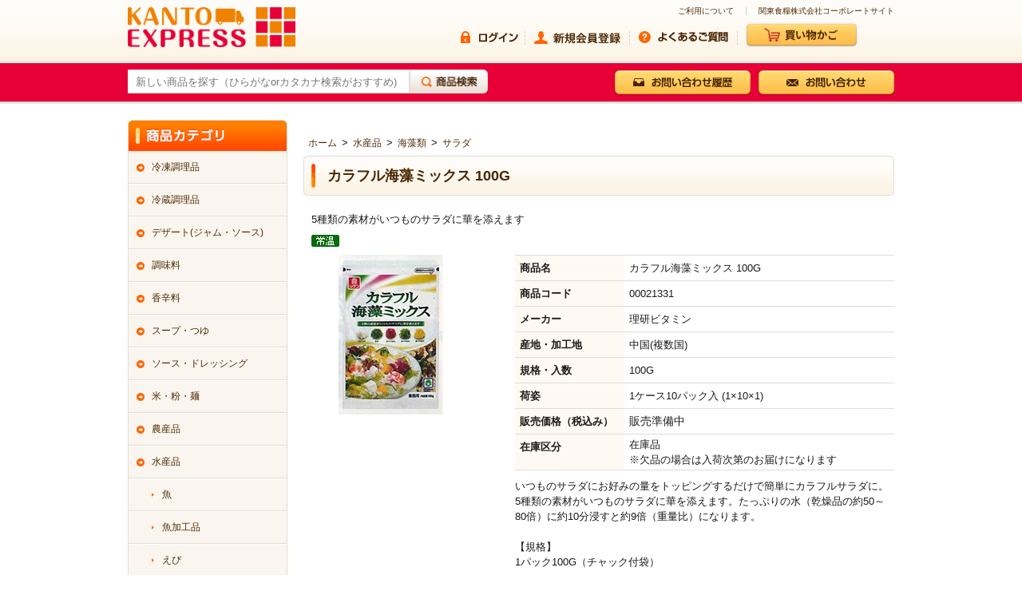

--- FILE ---
content_type: text/html; charset=shift_jis
request_url: https://www.kanto-syokuryo.jp/shop/g/g00021331/
body_size: 5567
content:
<!DOCTYPE HTML PUBLIC "-//W3C//DTD HTML 4.01 Transitional//EN"
    "http://www.w3.org/TR/html4/loose.dtd">
<html lang="ja">
<head>
<meta http-equiv="Content-Type" content="text/html; charset=Shift_JIS">
<title>カラフル海藻ミックス 100G: 水産品 KANTO EXPRESS</title>
<meta name="description" content="【カラフル海藻ミックス 100G】 KANTO EXPRESSは関東食糧とお取引のあるお客様がご利用いただける業務用注文サイトです。">
<meta name="keywords" content="業務用食材通販,00021331,100G,21331,いろどり,かいそう,カイソウサラダ,カイソウミックス,カラフル海藻ミックス,カラフル海藻ミックス 100G,かんそう,サラダ,トッピング,ドライ,ﾘｹﾝﾋﾞﾀﾐﾝ,海草,海草サラダ,海草ミックス,海藻サラダ,海藻ミックス,海藻類, KANTO EXPRESS">
<meta http-equiv="content-style-type" content="text/css">
<meta name="format-detection" content="telephone=no">
<link rel="stylesheet" type="text/css" href="/css/style.css?20180702" media="all">
<meta http-equiv="content-script-type" content="text/javascript">
<script language="JavaScript" type="text/javascript" src="/js/jquery.js"></script>
<script language="JavaScript" type="text/javascript" src="/js/jquery-fixHeightSimple.js"></script>
<script src="/js/jquery.ah-placeholder.js" type="text/javascript"></script>
<script language="JavaScript" type="text/javascript" src="/js/org_pc.js"></script>
<script language="JavaScript" type="text/javascript" src="/js/common.js"></script>
<script language="JavaScript" type="text/javascript" src="/js/goods_ajax_cart.js"></script>
<script language="JavaScript" type="text/javascript" src="/js/goods_cartlist.js"></script>

<link rel="apple-touch-icon-precomposed" href="/img/icon/favicon.ico" />
<link rel="SHORTCUT ICON" href="/img/icon/favicon.ico">

<link rel="stylesheet" type="text/css" href="/css/ui-lightness/jquery-ui.custom.css" />	
<script language="JavaScript" type="text/javascript" src="/js/jquery-ui.custom.min.js"></script>

<!-- start Promolayer JS code--><script type="module" src="https://modules.promolayer.io/index.js" data-pluid="WYC5xwLmmQaPOUHBaVIx4NvKvgf1" data-workspace="DsWF0N8nQ1V4RxKOKCO5" crossorigin async></script><!-- end Promolayer JS code-->
<link rel="stylesheet" type="text/css" href="/css/core.css">
<link rel="stylesheet" type="text/css" href="/css/skin.css">
<script>
  (function(i,s,o,g,r,a,m){i['GoogleAnalyticsObject']=r;i[r]=i[r]||function(){
  (i[r].q=i[r].q||[]).push(arguments)},i[r].l=1*new Date();a=s.createElement(o),
  m=s.getElementsByTagName(o)[0];a.async=1;a.src=g;m.parentNode.insertBefore(a,m)
  })(window,document,'script','//www.google-analytics.com/analytics.js','ga');

  ga('create', 'UA-57510041-1', 'auto');
  ga('require', 'displayfeatures');
  ga('require', 'linkid', 'linkid.js');
  var dimensionValue = 'KEX'; 
  ga('set', 'dimension1', dimensionValue);
  ga('send', 'pageview');

</script>



<!-- Global site tag (gtag.js) - Google Analytics -->
<script async src="https://www.googletagmanager.com/gtag/js?id=G-78P88XCTYE"></script>
<script>
  const trackingcode = "G-78P88XCTYE";
  window.dataLayer = window.dataLayer || [];
  function gtag(){dataLayer.push(arguments);}
  gtag('js', new Date());
  gtag('config', trackingcode, { user_id: null });
</script>

<script src="https://ajax.googleapis.com/ajax/libs/jquery/3.0.0/jquery.min.js"></script>
<script>
  var $ga4jq = jQuery.noConflict(true);
</script>
<script>
    window.onload = function(){
        const loadscript = document.createElement('script');
        loadscript.src = '/js/enhanced_ecommerce_fb.js';
        document.getElementsByTagName('head')[0].appendChild(loadscript);
    }
</script>

</head>
<body >
<div id="header_exp" style="background-image: url(/img/usr/b2b/header/header_bg2.png);">
    <div id="headerexp_inner">
        <div id="header_top">
            <div class="sitelogo_">
                <a href="https://www.kanto-syokuryo.jp/shop/default.aspx?kex_mode=b2b"><img src="/img/usr/b2b/header/newkanto.png" width="210" height="50" alt="KANTO EXPRESS"></a>
            </div>
            <div class="headertop_inner_">
                <ul class="header_link_">
                    <li class="li1"><a href="/shop/contents2/shopping_guide_kex.aspx">ご利用について</a></li>
                    <li class="li4 last"><a href="http://www.kanto-syokuryo.co.jp/">関東食糧株式会社コーポレートサイト</a></li>
                </ul>
                <!-- .header_link_ -->
                <ul class="headertop_btn_">
                    <li class="dashed_" id="loginbtn"><a href="/shop/customer/menu.aspx?kex_mode=b2b"><span>ログイン</span></a></li>
                    <li class="dashed_" id="registerbtn"><a href="https://www.kanto-syokuryo.jp/shop/everyform/form.aspx?questionnaire=kaiin&kex_mode=b2b"><span>新規会員登録</span></a></li>
                    <li class="dashed_" id="faqbtn"><a href="/shop/contents2/shopping_faq_kex.aspx"><span>faq</span></a></li>
                    <li id="cartboxbtn"><a href="/shop/cart/cart.aspx"><span>買い物かご</span></a></li>
                </ul>
                <!-- .header_btn_ -->
            </div>
            <!-- .headertop_inner_ -->
        </div>
        <!-- #header_top -->
        <div id="header_btm">
            <!-- #globalnav_exp -->
            <div class="headerbtm_inner_">
                <div class="search_exp_">
                    <form action="/shop/goods/search.aspx" method="get" name="frmSearch" class="search_form_">
                        <input type="hidden" name="search" value="x">
                        <input type="text" name="keyword" class="keyword_exp_" id="keyword_exp" tabindex="1" placeholder="新しい商品を探す（ひらがなorカタカナ検索がおすすめ)">
                        <input type="image" class="search_button_" src="/img/usr/b2b/header/seach_icon.png" alt="検索" tabindex="1">
                    </form>
                </div>
                <!-- .search_exp_ -->
                <ul class="headerbtm_btn_">
                    <li id="contacthistorybtn"><a href="/shop/contact/contactlist.aspx?kex_mode=b2b"><span>お問い合わせ履歴</span></a></li>
                    <li id="contactbtn"><a href="/shop/contact/contact.aspx"><span>お問い合わせ</span></a></li>
                </ul>
            </div>
            <!-- .headerbtm_inner_ -->
        </div>
        <!-- #header_btm -->
    </div>
    <!-- #headerexp_inner -->
</div>
<!-- Rendering BodyContents Start -->
<div class="wrapper_">

<div class="container_">
<div class="contents_">

<div class="mainframe_">

<!-- 祝日特売ミニバナー設置 -->
<div id="global-banner-area"></div>
<script src="/img/usr/b2b/event/top/skbn.js"></script>

<br>
<div class="navitopicpath_"><a href="https://www.kanto-syokuryo.jp/shop/default.aspx" class="topicpath_home_">ホーム</a>&gt;<a href="/shop/c/c20/">水産品</a>&gt;<a href="/shop/c/c2076/">海藻類</a>&gt;<a href="/shop/c/c2076CW/">サラダ</a></div>

<h1 class="goods_name_">カラフル海藻ミックス 100G</h1>
<div class="top_comment_" id="spec_goods_comment">
<p>5種類の素材がいつものサラダに華を添えます</p>



<img src="/img/icon/normal.gif" alt="常温">







</div>


<script type="text/javascript">
var crsirefo_jscart = "612ad5f8fa21efe518dcd69ca6f640f531c7de317a30b3f80eb71a81916889dc";
  document.getElementById('cartboxpoint').style.display="none";
  document.getElementById('cartboxtotal').style.display="none";
</script>


<div class="goodsproductdetail_">
	<div class="goodsimg_" id="gallery">
		<div class="img_L_">
			<img src="/img/goods/L/00021331.jpg" alt="カラフル海藻ミックス 100G" width="200" class="src_l_">
			
		</div>
		

		

		
		
		
		
		
		
		
		
		
		
		
		
		
	</div>
	<div class="goodsspec_ js-enhanced-ecommerce-item-detail">
	
	<table class="formdetail_ goodsspec_">
		<tr>
			<th>商品名</th>
			<td id="spec_goods_name" class="js-enhanced-ecommerce-goods-name">カラフル海藻ミックス 100G</td>
		</tr>
		<tr>
			<th>商品コード</th>
			<td id="spec_goods" class="js-enhanced-ecommerce-goods">00021331</td>
		</tr>

		<tr>
			<th>メーカー</th>
			<td id="spec_attr1">理研ビタミン</td>
		</tr>

		<tr>
			<th>産地・加工地</th>
			<td id="spec_attr2">中国(複数国)</td>
		</tr>

		<tr>
			<th>規格・入数</th>
			<td id="spec_comment2">100G</td>
		</tr>



		<tr>
			<th>荷姿</th>
			<td id="spec_comment3">1ケース10パック入  (1&#215;10&#215;1)</td>
		</tr>



		<tr>
			
			<th>販売価格（税込み）</th>
			
			<td id="spec_price">
				
				<span class="price_ js-enhanced-ecommerce-goods-price">販売準備中</span> 
			</td>
		</tr>






		<tr>
			<th>在庫区分</th>
			<td id="spec_stock_div">在庫品<br>※欠品の場合は入荷次第のお届けになります</td>
		</tr>






	</table>

		

		

		
		<div class="goodscomment1_">
			いつものサラダにお好みの量をトッピングするだけで簡単にカラフルサラダに。5種類の素材がいつものサラダに華を添えます。たっぷりの水（乾燥品の約50～80倍）に約10分浸すと約9倍（重量比）になります。<br><br>【規格】<br>1パック100G（チャック付袋）<br><br>【使用例】<br>サラダや刺身のつけ合わせ、和え物等色々な料理の彩りに<br><br>【使用量】<br>適量<br><br>【賞味期間】<br>360日間
		</div>
		
		
	</div>
</div>







<ul class="option_buttons_">

<li><a href="/shop/customer/bookmark.aspx?goods=00021331"><img src="/img/sys/button/bookmark.gif" alt="お気に入りに追加" class="js-enhanced-ecommerce-goods-bookmark"></a></li>
<li><a href="/shop/contact/contact.aspx?goods=00021331&amp;subject_id=00000001"><img src="/img/sys/button/contactgoods.gif" alt="この商品について問い合わせ" ></a></li>
</ul>





<div hidden>
 <div id='enhanced-ecommerce-goods'>00021331</div>
 <div id='enhanced-ecommerce-category'>2076CW</div>
</div>


</div>

<div class="leftmenuframe_">
<div class="sidebox_" id="sidebox_category">
<h2><img src="/img/usr/side/category_title.png"></h2>

<ul class="category_tree_">
<li class="category_tree1_">
<a href="/shop/c/c11/">冷凍調理品</a></li><li class="category_tree1_">
<a href="/shop/c/c12/">冷蔵調理品</a></li><li class="category_tree1_">
<a href="/shop/c/c13/">デザート(ジャム・ソース)</a></li><li class="category_tree1_">
<a href="/shop/c/c14/">調味料</a></li><li class="category_tree1_">
<a href="/shop/c/c15/">香辛料</a></li><li class="category_tree1_">
<a href="/shop/c/c16/">スープ・つゆ</a></li><li class="category_tree1_">
<a href="/shop/c/c17/">ソース・ドレッシング</a></li><li class="category_tree1_">
<a href="/shop/c/c18/">米・粉・麺</a></li><li class="category_tree1_">
<a href="/shop/c/c19/">農産品</a></li><li class="category_tree1_">
<a href="/shop/c/c20/">水産品</a></li><li class="category_tree2_">
<a href="/shop/c/c2069/">魚</a></li><li class="category_tree2_">
<a href="/shop/c/c2070/">魚加工品</a></li><li class="category_tree2_">
<a href="/shop/c/c2071/">えび</a></li><li class="category_tree2_">
<a href="/shop/c/c2072/">かに</a></li><li class="category_tree2_">
<a href="/shop/c/c2073/">たこ・いか</a></li><li class="category_tree2_">
<a href="/shop/c/c2074/">貝</a></li><li class="category_tree2_">
<a href="/shop/c/c2075/">魚卵</a></li><li class="category_tree2_">
<a href="/shop/c/c2076/">海藻類</a></li><li class="category_tree3_">
<a href="/shop/c/c2076AL/">のり</a></li><li class="category_tree3_">
<a href="/shop/c/c2076AM/">昆布</a></li><li class="category_tree3_">
<a href="/shop/c/c2076AN/">わかめ</a></li><li class="category_tree3_open_">
<a href="/shop/c/c2076CW/">サラダ</a></li><li class="category_tree3_">
<a href="/shop/c/c2076CX/">その他</a></li><li class="category_tree2_">
<a href="/shop/c/c2077/">缶詰・ビン詰</a></li><li class="category_tree2_">
<a href="/shop/c/c2078/">水産加工品</a></li><li class="category_tree2_">
<a href="/shop/c/c2079/">その他水産品</a></li><li class="category_tree1_">
<a href="/shop/c/c21/">畜産品</a></li><li class="category_tree1_">
<a href="/shop/c/c22/">乳製品</a></li><li class="category_tree1_">
<a href="/shop/c/c23/">機能食・健康食品</a></li><li class="category_tree1_">
<a href="/shop/c/c24/">和食・漬物・惣菜</a></li><li class="category_tree1_">
<a href="/shop/c/c25/">ノンアルコール飲料</a></li><li class="category_tree1_">
<a href="/shop/c/c26/">アルコール飲料</a></li><li class="category_tree1_">
<a href="/shop/c/c27/">ワイン</a></li><li class="category_tree1_">
<a href="/shop/c/c28/">油脂類</a></li><li class="category_tree1_">
<a href="/shop/c/c29/">備品・消耗品</a></li><li class="category_tree1_">
<a href="/shop/c/c34/">アウトレット</a></li>
</ul>

</div><a href="https://www.kanto-syokuryo.jp/shop/event/event.aspx?event=newline&kex_mode=b2b"><img src="/img/usr/b2b/event/top/linenew.jpg" alt="友だち追加" border="0" style="margin-bottom:10px;"></a>
<a href="https://www.youtube.com/channel/UC0fQhUGRvfTVtc5Hpv2Z3Jg">
<img src="/img/usr/b2b/event/top/youtube.jpg" alt="youtube" border="0" style="margin-bottom:8px;">
</a>
<a href="https://www.facebook.com/kanto2020/">
<img src="/img/usr/b2b/event/top/facebook.jpg" alt="facebook" border="0" style="margin-bottom:8px;">
</a>
<a href="https://twitter.com/kantosyokuryo">
<img src="/img/usr/b2b/event/top/xicon.jpg" alt="twitter" border="0" style="margin-bottom:8px;">
</a>
<a href="https://www.instagram.com/kantosyokuryodesu/">
<img src="/img/usr/b2b/event/top/instagram.jpg" alt="instagram" border="0" style="margin-bottom:8px;">
</a>

<div class="sidebox_" id="sidebox_itemhistory">
<h2>最近見た商品</h2>
<div id="itemHistory">
<div id="itemHistoryDetail">



</div>
<div id="historyCaution" style="display: block;">
<span id="messNothing" style="display: none;">最近見た商品がありません。</span>
<span id="messRedraw" style="display: none;">履歴を残す場合は、"履歴を残す"をクリックしてください。</span>
</div>
<div id="itemHistoryButton">
</div>

<script type="text/javascript" src="/js/jquery.cookie.js"></script>
<input type="hidden" id="js_leave_History" value="0" />
<script type="text/javascript" src="/js/goods_history.js"></script>

</div>
</div>


</div>

</div>
<div class="rightmenuframe_">


</div>
</div>
</div>
<!-- Rendering BodyContents End -->
<p id="pagetopbtn"><a href="#pageTop"></a></p>

<div id="footer_outer"><div id="footer_inner">
 <ul id="footernav">
  <li class="first_"><a href="/shop/contents2/about_kex.aspx">このサイトについて</a></li>
  <li><a href="/shop/contents2/agreement_kex.aspx">お取引条件</a></li>
  <li><a target="blank_" href="http://www.kanto-syokuryo.co.jp/">企業情報</a></li>
  <li class="last"><a href="/shop/contents2/about_kex.aspx#pp">プライバシーポリシー</a></li>  
 </ul>
 <p id="copyright">Copyright &copy; 2014 Kanto Foods Co., Ltd. All Rights Reserved. </p>
</div></div>
</body>
</html>



--- FILE ---
content_type: text/css
request_url: https://www.kanto-syokuryo.jp/css/reset.css
body_size: 405
content:
@charset "Shift_JIS";

/* --------------------------------------------------------------------
	リセット
--------------------------------------------------------------------- */
html {
	color:#000;
	background:#FFF;
}
body, div, dl, dt, dd, ul, ol, li, h1, h2, h3, h4, h5, h6, pre, code, form, fieldset, legend, input, textarea, p, blockquote, th, td {
	margin:0;
	padding:0;
}
table {
	border-collapse:collapse;
	border-spacing:0;
}
fieldset, img {
	border:0;
}
address, caption, cite, code, dfn, em, strong, th, var {
	font-style:normal;
	font-weight:normal;
}
li {
	list-style:none;
}
caption, th {
	text-align:left;
}
h1, h2, h3, h4, h5, h6 {
	font-size:100%;
	font-weight:normal;
}
q:before, q:after {
	content:'';
}
abbr, acronym {
	border:0;
	font-variant:normal;
}
/* to preserve line-height and selector appearance */
sup {
	vertical-align:text-top;
}
sub {
	vertical-align:text-bottom;
}
input, textarea, select {
	font-family:inherit;
	font-size:inherit;
	font-weight:inherit;
}
/*because legend doesn't inherit in IE */
legend {
	color:#000;
}


--- FILE ---
content_type: text/css
request_url: https://www.kanto-syokuryo.jp/css/common.css?20180524
body_size: 3284
content:
@charset "Shift_JIS";

/* --------------------------------------------------------------------
	common　共通エレメント
-------------------------------------------------------------------- */
body {
	margin: 0;
	color:#1A1A1A;
	text-align:center;
	font-family:"ヒラギノ角ゴ Pro W6", "Hiragino Kaku Gothic Pro", Osaka, "ＭＳ Ｐゴシック", "MS PGothic", sans-serif;
	font-size:13px;
	line-height: 150%;
	background: #FFF;
	min-width: 960px;
}
ol li {
	margin-left: 2em;
	list-style: decimal;
}
img {
	border: none;
	vertical-align: middle;
}
strong {
	font-weight: bold;
}
input {
	vertical-align: middle;
}
input {
	font-family: Osaka, "ＭＳ Ｐゴシック", "MS PGothic", sans-serif;
	font-size: 1em;
}
textarea {
	font-family: Osaka, "ＭＳ Ｐゴシック", "MS PGothic", sans-serif;
	font-size: 1em;
}

select {
	font-family: Osaka, "ＭＳ Ｐゴシック", "MS PGothic", sans-serif;
	font-size: 12px;
	padding: 5px 5px 5px 0px;
}

label {
	margin: 0 20px 0 5px;
}
a:link {
	color:#4E2A04;
	text-decoration: none;
}
a:visited {
	color:#4E2A04;
	text-decoration: none;
}
a:active {
	color:#000;
	text-decoration: underline;
}
a:hover {
	color:#000;
	text-decoration: underline;
}


/* --------------------------------------------------------------------
	common　汎用クラス
-------------------------------------------------------------------- */
/* 文字サイズ */
.large_ {
	font-size: 120%;
}
.xlarge_ {
	font-size: 144%;
}
.small_ {
	font-size: 80%;
}
.xsmall_ {
	font-size: 64%;
}
.fontlength_ {
	color: red;
	font-weight: bold;
}
/**/

/* フロート */
.leftfloat_ {
	float: left;
	display: inline;
}
.rightfloat_ {
	float: right;
	display: inline;
}
img.leftfloat_ {
	margin: 0 10px 10px 0;
}
img.rightfloat_ {
	margin: 0 0 10px 10px;
}
/**/

/* 文整列 */
.lefttext_ {
	text-align: left;
}
.righttext_ {
	text-align: right;
}
.centertext_ {
	text-align: center;
}
/**/

/* 特定メッセージ（インライン） */
.error_ {
	color:#CC0000;
	font-weight:bold;
}
.notice_ {
	color:#993300;
	font-weight:bold;
}
.info_ {
	font-weight:bold;
}
/**/

/* 特定メッセージ（ブロック） */
div.error_, table.error_ {
	background-color:#ffffff;
	border:solid 1px #ff5500;
	padding:8px 8px 4px 8px;
	margin:4px auto;
	text-align:left;
	width: 560px;
}
div.notice_, table.notice_ {
	background-color:#ffffff;
	border:solid 1px #996666;
	padding:8px 8px 4px 8px;
	margin:4px auto;
	text-align:left;
	width: 580px;
}
div.info_, table.info_ {
	background-color:#ffffff;
	border:solid 1px #666666;
	padding:8px 8px 4px 8px;
	margin:4px auto;
	text-align:left;
	width: 560px;
}
ul.error_ {
	margin-left: 16px;
}
/**/

/* 共通クラス(ブロック) */
.top_comment_ {
	margin: 10px;
}
.submit_ {
	margin: 20px auto;
	text-align: center;
}
.submit_ input, .submit_ img {
	margin: 0px 16px;
	vertical-align: middle;
}
.message_ {
}
p.message_ {
	margin: 4px 0;
}
/* 共通クラス(その他) */
.hidden_ {
	visibility: hidden;
}
.nocell_ {
	border:none!important;
	background-color:transparent!important;
}
.hiddenEnter_ {
	width:0;
	height:0;
}
/* 価格表示 */
.price_pop_ {
	font-weight: bold;
	color: #ff0000;
	line-height: 140%;
	text-align: right;
	font-size: 10px;
}
.price_pop_ span{
	display: block;	
}
.price_ {
	font-size: 90%!important;	
}
.disp_none_ {
	display: none;
}
.disp_block_ {
	display: block;
}
/* --------------------------------------------------------------------
	common　ヘッドライン
-------------------------------------------------------------------- */
h1.goods_name_ {
    background: url("../img/usr/head_h2_740.png") no-repeat scroll 0 0 ;
    color: #4a2600;
    font-size: 18px;
    font-weight: bold;
    height: 50px;
    line-height: 50px;
    padding: 0 0 0 30px;
    width: 740px;
    margin-bottom:20px;
}
h1.store_name_ {
	margin: 0 0 5px 0;
	color: #003780;
	font-size: 18px;
	font-weight: normal;
	line-height: 130%;
	padding: 9px 7px 8px 15px;
	background: url(../img/usr/common_h1.png) 0 0 no-repeat;
}
h1.category_name_ {
    background: url("../img/usr/head_h2_740.png") no-repeat scroll 0 0 ;
    color: #4a2600;
    font-size: 18px;
    font-weight: bold;
    height: 50px;
    line-height: 50px;
    padding: 0 0 0 30px;
    width: 740px;
    margin-bottom:20px;
}
h1.category_name_img_ { /* タイトルを画像にした場合 */
    margin-bottom:20px;
}
h1.event_name_ {
    background: url("../img/usr/head_h2_740.png") no-repeat scroll 0 0 ;
    color: #4a2600;
    font-size: 18px;
    font-weight: bold;
    height: 50px;
    line-height: 50px;
    padding: 0 0 0 30px;
    width: 740px;
    margin-bottom:20px;
}
h1.event_name_img_ { /* タイトルを画像にした場合 */
    margin-bottom:20px;
}
h1.genre_name_ {
    background: url("../img/usr/head_h2_740.png") no-repeat scroll 0 0 ;
    color: #4a2600;
    font-size: 18px;
    font-weight: bold;
    height: 50px;
    line-height: 50px;
    padding: 0 0 0 30px;
    width: 740px;
    margin-bottom:20px;
}
h1.genre_name_img_ { /* タイトルを画像にした場合 */
    margin-bottom:20px;
}
h1.tag_name_ {
    background: url("../img/usr/head_h2_740.png") no-repeat scroll 0 0 ;
    color: #4a2600;
    font-size: 18px;
    font-weight: bold;
    height: 50px;
    line-height: 50px;
    padding: 0 0 0 30px;
    width: 740px;
    margin-bottom:20px;
}
h1.topic_head_ {
    background: url("../img/usr/head_h2_740.png") no-repeat scroll 0 0 ;
    color: #4a2600;
    font-size: 18px;
    font-weight: bold;
    height: 50px;
    line-height: 50px;
    padding: 0 0 0 30px;
    width: 740px;
    margin-bottom:20px;
}
/* 汎用ヘッドライン */
.intro_ .common_headline1_ ,
.review_ .common_headline1_ {
   background: url("../img/usr/head_h2.png") no-repeat scroll 0 0 ;
    color: #4a2600;
    font-size: 18px;
    font-weight: bold;
    height: 50px;
    line-height: 50px;
    padding: 0 0 0 30px;
    width: 960px;
    margin-bottom:20px;
}

.common_headline1_ {
    background: url("../img/usr/head_h2_740.png") no-repeat scroll 0 0 ;
    color: #4a2600;
    font-size: 18px;
    font-weight: bold;
    height: 50px;
    line-height: 50px;
    padding: 0 0 0 30px;
    width: 740px;
    margin-bottom:20px;
}
.col1_ .common_headline1_ { /* .col1_ 1カラムの場合 */
    background: url("../img/usr/head_h2.png") no-repeat scroll 0 0 ;
    color: #4a2600;
    font-size: 18px;
    font-weight: bold;
    height: 50px;
    line-height: 50px;
    padding: 0 0 0 30px;
    width: 960px;
    margin-bottom:20px;
}
.mainframe_ .common_headline1_ { /* .mainframe_ 2カラムの場合 */
	width: 755px;
}
.contents_ .mainframe_ .common_headline1_ { /* .contents_ .mainframe_ 3カラムの場合 */
}
.common_headline2_ { /* h2相当 */
    border-left: 5px solid #ff5200;
    font-size: 14px;
    font-weight: bold;
    margin-bottom: 8px;
    margin-top: 2px;
    padding: 10px 5px 10px 15px;
}
*:first-child + html .common_headline2_{
	padding: 9px 4px 11px 20px;
}
.loginform_ .common_headline2_ { /* ログインフォームでの場合 */
}
.common_headline3_ { /* h3相当 */
	margin: 0 0 6px 0;
	padding: 5px 0;
	font-size: 14px;
	font-weight: bold;
	border-bottom: 1px solid #cccccc;
}
.img_headline_ { /* 画像ヘッドラインの場合 */
	margin-bottom: 10px;
}
/* --------------------------------------------------------------------
	common　イベント
-------------------------------------------------------------------- */
/* イベントへのリンク */
.event_ {
	width: 100%;
	overflow: hidden;
	margin-bottom: 10px;
}
.event_banner_ {
	margin: 0 5px 10px 5px;
	/* float: left; */
	display: inline;
}
.event_title_ {
	background: url(../img/usr/top/event_title.png) no-repeat;
	width: 711px;
	height: 50px;
	line-height: 50px;
	line-height: 55px\9;
	padding: 0px 0px 0px 29px;
	font-weight: bold;
	font-size: 18px;
	color: #4a2600;		
	margin-top: 20px;		
}
div.navipage_ + h2.event_title_ {
    margin-top: 100px;
}
div.navipage_ + div.event_ {
    margin-top: 100px;
}
*+html .event_title_ {
}
.event_title_ span{

}
.event_title_ a span{
	display: none;	
}
.event_title_ a{
	float: right;
	width: 120px;
	height: 30px;
	margin: 10px 9px 0px 0px;
}


/* --------------------------------------------------------------------
	common　タグ一覧
-------------------------------------------------------------------- */
.side_tag_cloud_ {
}
.side_tag_cloud_ span {
	line-height: 140%;
}
.tag_lowest_ {
	font-size:80%;
}
.tag_low_ {
	font-size:100%;
}
.tag_medium_ {
	font-size:120%;
}
.tag_high_ {
	font-size:144%;
	font-weight:bold;
}
.tag_highest_ {
	font-size: 173%;
	font-weight:bold;
}
/* --------------------------------------------------------------------
	common　タグ詳細
-------------------------------------------------------------------- */
.tag_cloud_ {
}
.tag_cloud_ span {
	line-height: 140%;
}
.tag_cloud_more_ {
	margin: 10px 0 0 0;
	font-weight: bold;
}
.tag_add_shaping_ {
	margin-bottom: 10px;
	padding: 9px;
	width: 580px;
	overflow: hidden;
	background: #F8F8F8;
	border: 1px solid #CCC;
}
.tag_add_shaping_ h2 {
	margin-bottom: 10px;
	font-size: 14px;
	font-weight: bold;
	border-bottom: 1px solid #CCC;
}
.tag_add_shaping_ span {
	margin-right: 10px;
	padding-left:15px;
	float: left;
	white-space: nowrap;
	background: url(../img/usr/icon_tag.gif) 0 center no-repeat;
}
.tag_other_ {
	margin-bottom: 10px;
	padding: 9px;
	width: 580px;
	overflow: hidden;
	background: #F8F8F8;
	border: 1px solid #CCC;
}
.tag_other_ h2 {
	margin-bottom: 10px;
	font-size: 14px;
	font-weight: bold;
	border-bottom: 1px solid #CCC;
}
.tag_other_ span {
	margin-right: 10px;
	padding-left:15px;
	float: left;
	white-space: nowrap;
	background: url(../img/usr/icon_tag.gif) 0 center no-repeat;
}
.tag_tree_ {
	margin-bottom: 10px;
	padding: 9px;
	width: 580px;
	overflow: hidden;
	background: #F8F8F8;
	border: 1px solid #CCC;
}
.tag_tree_ h2 {
	margin-bottom: 10px;
	font-size: 14px;
	font-weight: bold;
	border-bottom: 1px solid #CCC;
}
.tag_tree_ span {
	margin-right: 10px;
	padding-left:15px;
	float: left;
	white-space: nowrap;
	background: url(../img/usr/icon_tag.gif) 0 center no-repeat;
}
.tag_info_ {
	margin-bottom: 10px;
}
.tag_info_ p.name_ {
	margin: 0 0 5px 0;
	padding: 0 0 5px 15px;
	background: url(../img/usr/icon_tag.gif) 0 center no-repeat;
	border-bottom: 1px dotted #CCC;
}

/* --------------------------------------------------------------------
	common　ナビゲーション
-------------------------------------------------------------------- */
/* パンくず */
.navitopicpath_ {
	margin: 0 0 6px 0;
}
.navitopicpath_ a {
	margin: 0 0.5em;
}
.navitopicpath_ span.current_ {
	margin: 0 0.5em;
	font-weight: bold;
}
/* ページジャンプ */
.navipage_ {
	text-align:right;
	padding: 5px 0;
	margin: 3px 0;
}
.navipage_.top_ {		/* ページジャンプ上部 */
	margin-bottom: 10px;
}
.navipage_.bottom_ {	/* ページジャンプ下部 */
	margin-bottom: 10px;
}
.navipage_ .navipage_sum_ {
}
.navipage_ .navipage_first_ a {
	padding-left: 18px;
	background: url(../img/sys/navifirst.gif) left center no-repeat;
}
.navipage_ .navipage_prev_ a {
	padding-left: 12px;
	background: url(../img/sys/naviprev.gif) left center no-repeat;
}
.navipage_ .navipage_next_ a {
	padding-right: 12px;
	background: url(../img/sys/navinext.gif) right center no-repeat;
}
.navipage_ .navipage_last_ a {
	padding-right: 18px;
	background: url(../img/sys/navilast.gif) right center no-repeat;
}
.navipage_now_ {
	margin:0 1px;
	padding: 2px 7px;
	color:#C00;
	font-weight:bold;
	text-decoration:none;
	background: #FEE;
	border: 1px solid #F99;
}
.navipage_ .navipage_reverse_ {
	margin-right: 5px;
}
.navipage_ .navipage_forward_ {
	margin-left: 5px;
}
.navipage_ a {
	margin: 0 1px;
	padding: 2px 7px;
	background-color: #FFF;
	border: 1px solid #bbb;
}
.navipage_ a:hover {
	text-decoration: none;
	background-color: #fee;
	border: 1px solid #f99;
}
/* 並び替え */
.navisort_ {
    border-bottom: 1px dotted #bbb;
    font-size: 12px;
    margin-bottom: 25px;
    overflow: hidden;
    padding-bottom: 10px;
    width: 100%;
}
.navisort_ dt {
	float: left;
	text-align: right;
	font-weight: bold;
	width: 8em;
}
.navisort_ dd {
	margin-left: 8em;
}
.navisort_now_ {
	color:#CC0000;
	text-decoration:none;
	margin:2px 5px;
	white-space: nowrap;
}
.navisort_ a {
	margin:2px 5px;
	white-space: nowrap;
}
/* 表示切替 */

.navistyle_ {
    border-bottom: 1px dotted #bbb;
    font-size: 12px;
    margin-bottom: 10px;
    overflow: hidden;
    padding-bottom: 10px;
    width: 100%;
}
.navistyle_ dt {
	float: left;
	text-align: right;
	font-weight: bold;
	width: 8em;
}
.navistyle_ dd {
	margin-left: 8em;
}
.navistyle_now_ {
	color:#CC0000;
	text-decoration:none;
	margin:2px 5px;
	white-space: nowrap;
}
.navistyle_ a {
	margin:2px 5px;
	white-space: nowrap;
}

/* ブランド絞込 */
.brand_name_ {
	width: 100%;
	overflow: hidden;
}
.brand_name_now_ {
	color:#CC3300;
	text-decoration:none;
	margin:2px 5px;
	white-space: nowrap;
}
.brand_name_ a {
	margin:2px 5px;
	white-space: nowrap;
}
/* メーカー絞込 */
.maker_name_ {
	width: 100%;
	overflow: hidden;
}
.maker_name_now_ {
	color:#CC3300;
	text-decoration:none;
	margin:2px 2px 2px 2px;
	white-space: nowrap;
}
.maker_name_ a {
	margin:2px 2px 2px 2px;
	white-space: nowrap;
}
/* 商品分類絞込 */
#goods_class_filter_ {
	padding-bottom: 10px;
}
#goods_class_filter_ dd {
}
#goods_class_filter_ .class_filter_ {
	display: inline;
	margin-right: 10px;
}
#goods_class_filter_ .class_filter_ * {
}
#goods_class_filter_ .class_filter_ .selected_ {
	background-color: #ffeeff;
}

/* --------------------------------------------------------------------
	common　フォーム
-------------------------------------------------------------------- */
.formlist_ {
	margin: 0 auto;
	border:1px solid #CCC;
	border-collapse: collapse;
}
.formlist_ th {
	padding: 8px 8px 6px 8px;
	font-weight:bold;
	white-space: nowrap;
	background-color:#fef9f2;
	border:1px solid #CCC;
}
.formlist_ td {
	padding: 8px 8px 6px 8px;
	font-weight:normal;
	background-color:#FFF;
	border-bottom:1px solid #CCC;
}
.formlist_ td.line0_ {
	background-color:#f9f9f9;
}
.formlist_ td.line1_ {
	background-color:#FCFCFC;
}
.formlist_ tr.line0_ td {
	background-color:#f9f9f9;
}
.formlist_ tr.line1_ td {
	background-color:#FCFCFC;
}
.formdetail_ {
	border-collapse:collapse;
	margin:0 auto;
}
.formdetail_ th {
	padding: 8px 8px 6px 8px;
	text-align: left;
	font-weight:bold;
	vertical-align: top;
	background-color:#fef9f2;
	border-top:1px solid #CCC;
	border-bottom:1px solid #CCC;
}
.formdetail_ td {
	padding: 8px 8px 6px 8px;
	font-weight:normal;
	background-color:#FFF;
	border-top:1px solid #CCC;
	border-bottom:1px solid #CCC;
}
.formdetailcard_ {
	border-collapse:collapse;
	margin:0 auto;
}
.formdetailcard_ th {
	padding: 8px 8px 6px 8px;
	text-align: left;
	font-weight:bold;
	vertical-align: top;
	background-color:#e5f3ff;
	border-top:1px solid #CCC;
	border-bottom:1px solid #CCC;
}
.formdetailcard_ td {
	padding: 8px 8px 6px 8px;
	font-weight:normal;
	vertical-align: top;
	background-color:#FFF;
	border-top:1px solid #CCC;
	border-bottom:1px solid #CCC;
}
.formsublist_ {
	border-collapse: collapse;
}
.formsublist_ th {
	border:1px dotted #CCC;
	background-color:#FFF;
	font-weight:bold;
	white-space: nowrap;
}
.formsublist_ td {
	border:1px dotted #CCC;
	background-color:#FFF;
	font-weight:normal;
}
.must_ {
	margin-left: 10px;
	float: right;
	display: inline;
}
/* --------------------------------------------------------------------
	common　Trace
-------------------------------------------------------------------- */
/* for Trace */
.tracecontent {
	text-align:left;
	background-color:#FFCCFF;
}
#__asptrace {
	text-align:left;
	background-color:#FFF;
}
span.tracecontent tr.subhead {
	background-color:#CCC;
}
span.tracecontent tr.alt {
	background-color:#eeeeee
}

/* --------------------------------------------------------------------
	Ajax　Zip
-------------------------------------------------------------------- */
#suggestZipArea {
	background-color: #ffffff;
	border: 1px solid #999999;
	display: none;
	padding: 2px 0;
	font-size: 12px;
	position: absolute;
	z-index: 9999;
}
#suggestZipArea .itemNotFound {
	padding: 0 4px;
	height: 20px;
	line-height: 20px;
	text-align: center;
	color: #999999;
	font-style: italic;
}
#suggestZipArea .itemLine {
	padding: 0 4px;
	height: 20px;
	line-height: 20px;
	list-style:none;
	white-space:nowrap;
	cursor:default;
	color: #000000;
	font-size: 12px;
}
#suggestZipArea .selected {
	background-color: #ffdddd;
	color: #c00000;
}
#suggestZipArea .itemLine .itemCode {
	float: left;
	font-weight: bold;
	margin-right: 4px;
	font-size: 11px;
}
#suggestZipArea .itemLine .itemName {
}
.autopagerize_page_element_ .goods_{
	/*border: none!important;*/
}
.autopagerize_page_element_ div.StyleP_Item_{
	background: none;
}
.autopagerize_page_element_ div.StyleP_Line_{
	border: none;
}
.autopagerize_page_element_ div.StyleP_Frame_{
	background: none;
}
.message_{
	margin: 0!important;
	padding: 20px!important;
}

--- FILE ---
content_type: text/css
request_url: https://www.kanto-syokuryo.jp/css/order.css?20200630
body_size: 2479
content:
@charset "Shift_JIS";

/* --------------------------------------------------------------------
	ご注文方法の指定
-------------------------------------------------------------------- */

div.order_ {
}

/* ご注文主（ログイン時） */
div.method_host_ {
	margin-bottom: 20px;
}
div.method_host_ div.host_info_ {
	margin-bottom: 10px;
	padding-left: 10px;
}
div.method_host_ .host_name_ {
}
table.method_host_ {
	margin-bottom: 20px;
	width: 100%;
}
tr#host_mail input,
tr#host_cmail input,
tr#host_addr input,
tr#host_addr2 input,
tr#host_addr3 input,
tr#host_comp input,
tr#host_dept input {
	width: 300px;
}

/**/

/* 送り主（ログイン時） */
div.method_sender_ {
	padding-bottom: 10px;
}
div.method_sender_ div.sender_info_ {
	padding-left: 10px;
}
div.sender_change_ {
	padding: 6px 10px;
	background: #FFEFD5;
	border-top: 1px solid #CCC;
	border-left: 1px solid #CCC;
	border-right: 1px solid #CCC;
}
div.method_sender_ table.method_ {
}
table.method_sender_ {
	margin-top: 10px;
	margin-left: 10px;
	width: 815px;
}
tr#sender_addr input,
tr#sender_addr2 input,
tr#sender_addr3 input,
tr#sender_comp input,
tr#sender_dept input {
	width: 300px;
}
/**/

/* 宛て先（ログイン時） */
div.method_address_ {
	margin-bottom: 20px;
	border-bottom: 1px solid #CCC;
}
div.addresslist_ {
	margin-bottom: 20px;
}
div.addresscomment_ {
	color: red;
}
div.address_item_ {
	padding: 10px 0 10px 10px;
	border-bottom: 1px dotted #CCC;
	width: 950px;
	overflow: hidden;
}
div.address_item_ address {
	margin-left: 20px;
	float: left;
	display: inline;
	width: 640px;
}
div.address_item_ .address_change_ {
	float: right;
	display: inline;
	text-align: right;
	width: 170px;
}
div.address_bottom_ {
	padding: 10px 0 0 0;
	text-align: right;
}
div.address_bottom_ img {
}

/**/

/* お届け先（クイックオーダー） */
div.quickorder_clear_ {
	clear: both;
	height: 5px;
}
div.quickorder_left_ {
	float: left;
}
div.quickorder_right_ {
	float: right;
}

.detail_view_ {
	cursor:pointer;
}

div.quickorder_cart_ {
	height: 320px;
	overflow: auto;
}

tr.quickorder_listdetail_ {
	display: none;
	border-top-width: 0;
}

tr.quickorder_main_ td {
	border-bottom-width: 0;
	border-top:1px solid #CCC;
}
tr.quickorder_listdetail_ td {
	overflow: auto;
	border-bottom-width: 0;
}
tr.quickorder_listdetail_ td > table {
	margin: 0;
	width: 700px;
}
tr.quickorder_listdetail_ td table th {
}
tr.quickorder_listdetail_ td table td {
}
tr.quickorder_listdetail_ td table td textarea {
	width: 600px;
}

#wkArea {
	background-color: white;
	border: 1px solid black;
	display: none;
	padding-top: 5px;
	padding-bottom: 5px;
	font-size: 8pt;
	position: absolute;
	top: 50px;
	left: 5px;
	color: black;
}
#wkArea .itemNotFound {
	text-align: center;
	color: Gray;
	font-style: italic;
	padding-left: 5px;
	padding-right: 5px;
	height: 20px;
	line-height: 20px;
	width: 250px;
}
#wkArea .itemLine {
	padding: 0px 5px 0px 5px;
	height: 20px;
	line-height: 20px;
	list-style:none;
	white-space:nowrap;
	cursor:default;
}
#wkArea .itemLine .itemCode {
	float: left;
	font-weight: bold;
	margin-right: 5px;
}
#wkArea .itemLine .itemName {
}

table.quickorder_subtotal_ {
	margin: 0 auto;
	width: 100%;
	border-style: none;
}
table.quickorder_subtotal_ td.money_ {
	width:80px;
	white-space:nowrap;
	text-align:right;
}
table.quickorder_subtotal_ td.total_ {
	text-align:right;
}
table.quickorder_subtotal_ td.del_ {
	width:80px;
}

div.quickorder_addr_ {
	margin-top: 10px;
	margin-bottom: 10px;
}
div.quickorder_addr_ div.addr_info_ {
	margin-bottom: 10px;
	padding-left: 10px;
}
div.quickorder_addr_ div.addr_name_ {
	font-weight: bold;
}
div.quickorder_addr_ .common_headline2_ {
	overflow: hidden;
}
div.quickorder_addr_ .common_headline2_ div {
	float: left;
	display: inline;
}
div.quickorder_addr_ .editdest_button_ {
	float: right;
	display: inline;
	margin-top: -4px;
	margin-bottom: 4px;
}

div.delivery_spec_ {
	width:100px;
}
div.option_view_ {
	width: auto;
	padding: 5px;
	height: 20px;
	line-height: 20px;
	text-align: right;
	background-color: #EAF2F7;
	border: 1px solid #ABC9CC;
	cursor:pointer;
}
div.quickorder_option_ {
	padding: 5px;
	border: 1px solid #ABC9CC;
	border-top-width: 0;
}

/**/

/* 配送方法 */
div.method_box_ {
	padding-left: 10px;
	padding-bottom: 10px;
}
div.method_box_ h3 {
	margin: 0 0 10px 0;
	padding: 5px 10px;
	font-size: 14px;
	font-weight: bold;
	background: #F0F0F0;
}
div.method_box_ div.method_box_content_ {
	clear: both;
}
div.method_box_ div.line_contents_ {
	float: left;
}
div.method_box_ label {
	margin: 4px 10px 4px 4px;
}

/**/

/* 配送希望日時指定 */
#method_date dl {
	margin: 0 0 10px 0;
}
#method_date dl dt {
	float: left;
	display: inline;
	font-weight: bold;
}
#method_date dl dd {
	margin-left: 8em;
}

/**/

/* ポイント */
.currentpoint_ {
	margin-bottom: 10px;
}
div.point_use_ {
	margin-bottom: 10px;
	padding: 10px;
	background: #F8F8F8;
	border: 1px solid #CCC;
}

#pointpay_num{
	background-color: #dedede;
	width: 40px;
	padding:2px;
}
/**/

/* --------------------------------------------------------------------
	ご注文内容の確認
-------------------------------------------------------------------- */
div.spandual_ {
	margin-bottom: 20px;
	width: 100%;
	overflow: hidden;
}
div.spandual_ table {
	width: 100%;
}
div.spandual_ div.destgoodslistBtoB_ table {
	width: 99%;
}
div.spandual_ .leftfloat_ {
	width: 500px;
}
div.spandual_ .rightfloat_ {
	width: 340px;
}
div.spandual_ .rightfloat_ table.formdetail_ {
	width: 100%;
}

/* ご注文の商品 */
table.estimate_.sales_,
table.estimate_method_ {
	border-top: 1px solid #CCCCCC;
}
table.estimate_.sales_ th,
table.estimate_method_ th {
	width: 14em;
	border-bottom: 1px solid #CCCCCC;
	border-left: 1px solid #CCCCCC;
}
table.estimate_.sales_ td,
table.estimate_method_ td {
	border-bottom: 1px solid #CCCCCC;
	border-right: 1px solid #CCCCCC;
}
table.estimate_.sales_ td.nocell_ {
	border: none !important;
}

/* 商品一覧 */
div.order_ table.goodslist_ {
	text-align:left;
}
table.goodslist_ {
	border: 1px solid #CCCCCC;
}
table.goodslist_ th {
	border-right: 1px solid #CCCCCC;
	border-bottom: 1px solid #CCCCCC;
}
table.goodslist_ td {
	border-bottom: 1px solid #CCCCCC;
}

/* 配送情報 */
table.host_, table.sender_ {
	border: 1px solid #CCCCCC;
}
table.host_ {
	margin-bottom: 20px;
}
table.host_ th, table.sender_ th{
	border-bottom: 1px solid #CCCCCC;
}

div.order_ .method_addr_ {
	margin-bottom: 10px;
	padding-left: 10px;
}

table.card_,
table.convinience_{
	width: 100%;
}
table.card_ label {
	margin: 0 20px 0 5px;
}
table.convinience_ th {
	width: 16em;
}

/* お支払い方法 */
div.order_ table.estimate_method_ {
	width:250px;
}
div.order_ table.estimate_method_ th {
	width:50%;
	text-align:left;
}
div.order_ table.estimate_method_ td {
	width:50%;
}
div.order_ table.method_gift_ {
	border:none;
}
div.order_ table.method_gift_ td {
	border:none;
}

/* お届け先 */
div.order_ table.dest_ {
	width:100%;
}
div.order_ table.destgoodslist_ {
	width:560px;
	margin-left: 0;
	margin-right: auto;
}
table.destgoodslist_ {
	margin-bottom: 20px;
}
table.destgoodslist_ th.method_gift_, table.destgoodslist_ th.dest_comment_{
	width: 400px;
}
table.destgoodslist_ td{
	border: none;
}
table.destgoodslist_ td.method_qty_ , td.dest_qty_{
	text-align: center
}
table.destgoodslist_ td.sublist_{
	margin: 0;
	padding: 0;
}
div.order_ table.destgoodslistBtoB_ {
	margin-left: auto;
	margin-right: auto;
}
/*IE8対策 ご注文内容の確認画面 枠線を消す*/
table.destgoodslistBtoB_ tr.estimate_detail_delivery_specBtoB_ {
	border-left-color: #fff;
	border-left-width: 1px;
	border-left-style: solid;
	border-right-color: #fff;
	border-right-width: 1px;
	border-right-style: solid;
}
table.destgoodslistBtoB_ tr.estimate_detail_delivery_specBtoB_ div {
	font-size: 16px;
	padding-top: 15px;
}
table.destgoodslistBtoB_ {
	margin-bottom: 00px;
	border-top-color: #fff;		/*FireFox対策*/
	border-top-width: 1px;		/*FireFox対策*/
	border-top-style: solid;	/*FireFox対策*/
}
table.destgoodslistBtoB_ td{
	border: none;
	padding: 2px 4px;
}
table.destgoodslistBtoB_ tr.method_titleBtoB_ td{
	border-top-style: hidden;
	border-right-style: hidden;
	border-left-style: hidden;
}
table.destgoodslistBtoB_ tr.method_titleBtoB_ td{
	border-top-style: hidden;
	border-right-style: hidden;
	border-left-style: hidden;
}
table.destgoodslistBtoB_ td.method_goodsname_ img, table.destgoodslistBtoB_ td.dest_goodsname_ img, table.destgoodslistBtoB_ td.dest_goodsimg_ {
	width: 70px;
}
table.destgoodslistBtoB_ tr.method_titleBtoB_ td{
	border-top-style: hidden;
	border-right-style: hidden;
	border-left-style: hidden;
}

table.destgoodslistBtoB_ th.method_breakdown_ , td.method_breakdown_ {
	width: 100px;
}
th.dest_breakdown_ , td.dest_breakdown_ {
	width: 82px;
}
table.destgoodslistBtoB_ td.method_breakdown_ , td.dest_breakdown_ {
	padding-top: 3px;
	padding-left: 0px;
	padding-bottom: 3px;
}
table.destgoodslistBtoB_ td.method_err_, table.destgoodslistBtoB_ tr.dest_goodsBtoB{
	border-bottom-color: #ccc;
	border-bottom-width: 1px;
	border-bottom-style: solid;
}
table.destgoodslistBtoB_ td.method_noerr_{
	padding-top: 0px;
	padding-bottom: 0px;
	border-bottom-color: #ccc;
	border-bottom-width: 1px;
	border-bottom-style: solid;
}
table.destgoodslistBtoB_ td.method_breakdown_head_ {
	white-space: nowrap;
	padding-right: 3px;
	padding-left: 3px;
}
table.destgoodslistBtoB_ td.method_delivery_spec_use_dt_titleBtoB_ table{
	white-space: nowrap;
	margin-left: 0;
	margin-right: auto;
}
table.destgoodslistBtoB_ td.dest_use_dt_ {
	white-space:nowrap;
}
table.destgoodslistBtoB_ td.method_delivery_spec_use_dt_ {
	white-space:nowrap;
}


table.destgoodslistBtoB_ td.method_qty_ , td.dest_qty_{
	text-align: left;
	white-space: nowrap;
}

table.destgoodslistBtoB_ tr.Goods_CountBtoB_ td{
	border-right-style: hidden;
	border-left-style: hidden;
	border-bottom-style: hidden;
	padding-bottom: 20px;
}

tr.method_delivery_spec_ label.delivery_use_calendar , tr.method_use_dt_ label.delivery_use_calendar {
	margin-left:0px;
	margin-right:0px;
}

table.destsublist_{
	width: 100%;
}
table.destsublist_ th{
	width: 150px;
	border-top: 1px solid #CCCCCC;
	border-left: 0px solid #CCCCCC;
	border-right: 0px solid #CCCCCC;
	border-bottom: 0px solid #CCCCCC;
}
table.destsublist_ td{
	border-top: 1px solid #CCCCCC;
	border-left: 0px solid #CCCCCC;
}
table.approval_purchase_ th {
	border-right-style: none;
	width: 150px;
}
div.order_ table.card_ th {
	text-align:left;
	width: 170px;
}
div.order_ table.card_ td {
	text-align:left;
}

/* order method.aspx */
div.order_ table.method_ {
	width: 100%;
}

/*配送先*/
div.order_ .method_method_ {
	text-align:left;
}
/* order order.aspx */
div.order_ table.order_ {
	width: 100%;
	margin: 0 auto 20px auto;
}
div.order_ table.order_ th {
	width: 25%;
}


/* カードで支払う */
div.order_ table.formdetailcard_ {
	margin-bottom: 20px;
}
div.order_ table.formdetailcard_ th {
	width: 12em;
}


div.Goods_CountBtoB_ {
	margin-bottom: 0px;
	margin-top: 40px;
	text-align: right;
}

/* 納品日別小計 */
table.destgoodslistBtoB_.show_total_ {
	border-bottom-style: none;
}
table.destgoodslistBtoB_ tr.dest_goodsBtoB_total_ {
	border-left-color: #fff;
	border-left-width: 1px;
	border-left-style: solid;
	width: 150px;
}
table.destgoodslistBtoB_ td.dest_price_total_ {
	border-bottom: 1px solid #ccc;
	text-align: right;
}

/* 税率表示 */
table.destgoodslistBtoB_ td.taxdisp_ {
	text-align: right;
	border-right-color: #fff;
	border-right-width: 1px;
	border-right-style: solid;
	border-bottom-color: #fff;
	border-bottom-width: 1px;
	border-bottom-style: solid;
}



--- FILE ---
content_type: text/css
request_url: https://www.kanto-syokuryo.jp/css/user.css
body_size: 3291
content:
@charset "Shift_JIS";

a{
	font-size: 12px;
	margin: 0;	
	padding: 0;
	color: #774e23;
}
img{
	outline: none;	
	border: none;	
}
input{
	outline: none;
	padding:5px 5px 5px 0;	
}
*{
	margin: 0;
	padding: 0;	
}
a:hover{
	opacity: 0.8;	
}
#header_outer_{
	margin-bottom: 20px;
	background: url(../img/usr/header/header_bg.png) repeat-x;	
}
#header_inner_{
	width: 960px;
	height: 128px;
	margin: 0 auto;	
	background: url(../img/usr/header/header_inner_bg.png) no-repeat;	
	
}
/* --------------------------------------------------------------------
	ユーザー定義　ヘッダー1段目
--------------------------------------------------------------------- */

#pageTop{
	width: 960px;	
}
#header1{
	overflow: hidden;	
}
*+html #header1{
	zoom: 1;	
}
.logo{
	width: 150px;
	height: 58px;
	float: left;
	margin: 8px 0px 0px 0px;
}
.reg{
	width: 480px;
	float: left;
	margin: 29px 0px 0px 114px;
}
.reg li{
	float: left;
	margin: 0px 15px 0px 0px;
	padding: 0px 17px 0px 0px;	
	background: url(../img/usr/header/border.png) 98% center no-repeat;	
}
.reg li.last{
	background: none!important;
	margin: 0px 0px 0px 0px!important;
	padding: 0px 0px 0px 0px!important;	
}
.reg li a{
	color: #774e23;
	font-size: 10px;	
}

#bizlogo{
	float: right;
	width: 210px;
	height: 50px;
	margin: 10px 0px 0px 0px;	
}
/* --------------------------------------------------------------------
	ユーザー定義　ヘッダー2段目
--------------------------------------------------------------------- */
.search_{
	float: left;
	width: 345px;
	height: 30px;
	background: url(../img/usr/header/search_bg.png) no-repeat;	
}
#header{
	margin: 15px 0px 0px 0px;
	overflow: hidden;	
	width: 960px;
}
*html #header{
	zoom: 1;
}
#globalnav{
	overflow: hidden;	
	margin: 0px 21px 9px 0px;
	width: 312px;
	float: left;
}
*html #globalnav{
	zoom: 1;
}
#globalnav li{
	float: left;
}
#gnav_login a{
	display: block;
	background: url(../img/usr/header/login_btn.png) no-repeat;	
	width: 140px;
	height: 30px;
	margin: 0px 0px 0px 10px;
}
#gnav_login a span{
	display: none	
}
#gnav_logout a{
	display: block;
	background: url(../img/usr/header/logout_btn.png) no-repeat;	
	width: 140px;
	height: 30px;
	margin: 0px 0px 0px 10px;
}
#gnav_logout a span{
	display: none	
}
#gnav_mypage a{
	display: block;
	background: url(../img/usr/header/mypage_btn.png) no-repeat;	
	width: 140px;
	height: 30px;
	margin: 0px 0px 0px 22px;
}
#gnav_mypage a span{
	display: none	
}


#gnav_cart a{
	display: block;
	background: url(../img/usr/header/register_btn.png) no-repeat;	
	width: 140px;
	height: 30px;
	margin: 0px 0px 0px 22px;
}
#gnav_cart a span{
	display: none	
}
#keyword{
	border: none;	
	width: 300px;
	height: 18px;
	height: 19px\9;
	line-height: 23px;
	margin-top: 6px;
	margin-top: 5px\9;
	padding-top: 0px;
	margin-left: 9px;
	color: #927f6a;
	font-size: 12px;
}
*+html #keyword{
	margin-top: 3px;
	height: 20px;
	line-height: 24px;
}
#cartbox{
	background: url(../img/usr/header/cart_mark.png) no-repeat;	
	height: 25px;
	float: left;
	margin: 3px 0px 0px 0px;	
	padding: 0px 0px 0px 50px;
}
#cartbox span{
	padding: 4px 0px 0px 0px;	
	display: block;
	float: left;
	color: #4a2600;
}
span#cartboxtotal{
	margin: 0px 0px 0px 10px;	
}
#cartboxbtn a{
	float: right;
	background: url(../img/usr/header/cart_btn.png) no-repeat;
	background-size:140px 30px;
	width: 150px;	
	height: 35px;
	margin: 0px 0px 0px 0px;
	display: block;	
}
#cartboxbtn span{
	display: none;	
}

/* --------------------------------------------------------------------
	サイドバーバナー
--------------------------------------------------------------------- */
#sidebox_banner_top{
	background: url(../img/usr/side/sidebox_banner_top.png) no-repeat;
	width: 200px;
	height: 10px;
}
#sidebox_banner_inner{
	text-align: center;
	background: #faf6ef;
	border-left: 1px solid #e2ddd5;
	border-right: 1px solid #e2ddd5;
}
#sidebox_banner_inner img{
	margin-bottom: 10px;
}
#sidebox_banner_inner .last img{
	margin: 0;
	padding: 0;
}
#sidebox_banner_bottom{
	background: url(../img/usr/side/sidebox_banner_bottom.png) no-repeat;
	width: 200px;
	height: 10px;
}
/* --------------------------------------------------------------------
	ページトップ
--------------------------------------------------------------------- */
#pagetopbtn a{
	display: block;
	width: 960px;
	margin: 27px auto 0 auto;
	background: url(../img/usr/footer/pagetop.png) right bottom no-repeat;
	height: 37px;
}
#pagetopbtn a span{
	display: none;	
}
/* --------------------------------------------------------------------
	メインフレーム
--------------------------------------------------------------------- */
.mainframe_{
}



/* --------------------------------------------------------------------
	フッター
--------------------------------------------------------------------- */
#footer_outer{
	background: url(../img/usr/footer/footer_outer.png) left bottom repeat-x;
	height: 83px;
}
#footer_inner{
	width: 447px;
	margin: 0 auto;
	text-align: center;
}

#footer_inner a{
	color: #774e23;
	font-size: 12px;	
}
#footer_inner ul{
	overflow: hidden;
	padding: 27px 0px 0px 0px;	
}
*html #footer_inner ul{
	zoom: 1;
}

#footer_inner li{
	float: left;	
	margin: 0px 18px 20px 0px;
	padding: 0px 19px 0px 0px;
	background: url(../img/usr/header/border.png) 98% 3px no-repeat;	
}
#footer_inner li.last{
	margin: 0px;
	padding: 0px;
	background: none!important;
	
}
#copyright{
	width: 447px;
	margin: 0px auto 0 auto;
	color: #fff;	
}
*+html #copyright{
	margin-top: 19px;
	color: #fff;
}
/* --------------------------------------------------------------------
	スライドショー
-------------------------------------------------------------------- */
#slideshow{
	position: absolute;
	top: 280px;
}
.visual_{
	height: 350px;
	position: relative;	
	background: url(../img/usr/top/thumbnail_bg.png) left 96% no-repeat;	
}
#multiHeroControls{
	overflow: hidden;
}
#multiHeroControls li{
	float: left;
	margin: 0px 10px 0px 0px;
}
#multiHeroControls{
	padding-left: 25px;
}

.next a{
	position: absolute;
	right: 5px;
	top: 20px;
	background: url(../img/usr/top/next.png) no-repeat;
	text-indent: -9999px;
	width: 5px;
	height: 11px;
}

.back a{
	position: absolute;
	left: 10px;
	top: 20px;
	background: url(../img/usr/top/prev.png) no-repeat;
	text-indent: -9999px;
	width: 5px;
	height: 11px;
}

/* --------------------------------------------------------------------
	システム系ページ共通クラス
-------------------------------------------------------------------- */
.col1_ .message_{
	border: none;	
	margin-bottom: 20px!important;
	padding: 0px 10px!impor;
}

/* --------------------------------------------------------------------
	47_02法人取引申請　入力
-------------------------------------------------------------------- */
.entry_{
	margin-top: 10px;	
}
/* --------------------------------------------------------------------
	47_01法人取引申請　規約
-------------------------------------------------------------------- */
.agreebody textarea{
	text-align: left;	
}
/* --------------------------------------------------------------------
	46_02見積履歴詳細
-------------------------------------------------------------------- */
div.customer_status_{
	padding-left: 0!important;	
	padding-bottom: 0!important;	
	padding-top: 10px!important;		
}
.customer_.col1_ .loginname_{
	margin-top: 0px!important;	
}

.customer_.col1_ .navipage_{
	/*margin: 0!important;
	padding: 0!important;*/
}
/* --------------------------------------------------------------------
	42_03お問い合わせ履歴詳細　確認
-------------------------------------------------------------------- */
.updt_{
	padding-right: 15px!important;	
}
/* --------------------------------------------------------------------
	41_02マイオーダーシートグループ
-------------------------------------------------------------------- */
.col1_ input{
	padding-left: 5px;
}
/* --------------------------------------------------------------------
	41_01マイオーダーシート
-------------------------------------------------------------------- */
div.bookmark_buy_{
	margin-bottom: 0!important	
}
/* --------------------------------------------------------------------
	38_02会員ID変更　完了
-------------------------------------------------------------------- */
.idchange_{
	margin-top: 20px!important	
}
.idchange_ a:link{
	text-decoration: underline;
}

/* --------------------------------------------------------------------
	41_02マイオーダーシートグループ
-------------------------------------------------------------------- */
.formlist_.bookmark_{
	margin-top: 10px;	
}

/* --------------------------------------------------------------------
	37_02購入履歴詳細
-------------------------------------------------------------------- */
table.history_ th{
	text-align: center!important;	
}
table.history_ .status_ {
	text-align: center!important;	
}
table.history_ td.order_dt_{
	width: auto!important;	
}
.order_again_{
	text-align: left!important	
}

/* --------------------------------------------------------------------
	35_03メールアドレス変更完了
-------------------------------------------------------------------- */
.mailchange_{
	margin-top: 20px!important	
}

/* --------------------------------------------------------------------
	34カード情報確認
-------------------------------------------------------------------- */
div.cardedit_ table th{
	background-color: #fef9f2;
	padding: 10px 10px!important;
}

.formdetail_.customerconfirm_ th{
	padding: 10px 10px!important;	
}

/* --------------------------------------------------------------------
	21クイックオーダー
-------------------------------------------------------------------- */
.formlist_.quickorder_{
	margin-top: 20px;	
}
.formlist_.quickorder_ th{
	text-align: center!important;	
}
/* --------------------------------------------------------------------
	20商品購入規約（購入時メッセージありの場合のみ）
-------------------------------------------------------------------- */
.agreelist_{
	margin-top: 20px;	
}
/* --------------------------------------------------------------------
	19_03アンケート完了（ログイン時）
--------------------------------------------------------------------- */
.customer_ .loginname_{
	margin-top: 20px;	
}
/* --------------------------------------------------------------------
19_02アンケート確認（ログイン時）
--------------------------------------------------------------------- */
.questionnaire_ .loginname_{
	margin-bottom: 20px!important;	
}
.questionnaire_confirm_{
	margin-top: 20px!important;	
}


.questionnaire_ table{
	width: 100%;	
	margin-top: 10px;
}
/* --------------------------------------------------------------------
16_01メールニュース登録・解除
--------------------------------------------------------------------- */
div.mail_ table th{
	vertical-align: middle!important	
}

/* --------------------------------------------------------------------
15_03お友達紹介完了
--------------------------------------------------------------------- */
.intro_ .message_{
	border: none;
}


/*=================================================================================

    BtoBヘッダ
    
================================================================================= */   
#header_exp {
    margin-bottom: 20px;
    background-image: url(../img/usr/b2b/header/header_bg.png);
    background-position: left bottom;
    background-repeat: repeat-x;
}
#header_exp #headerexp_inner {
    width: 960px;
    margin: 0 auto;
    padding: 9px 0 9px 0;
    overflow: hidden;
}

#header_exp #header_top {
    padding-bottom: 9px;
    overflow: hidden;
}
#header_exp #header_top .sitelogo_ {
    float: left;
    display: inline;
    width: 185px;
}
#header_exp #header_top .headertop_inner_ {
    float: right;
    display: inline;
}
#header_exp #header_top .headertop_inner_ ul {
    clear: both;
    float: right;
    display: inline;
    margin-bottom: 10px;
    overflow: hidden;
}
#header_exp #header_top .headertop_inner_ ul li {
    float: left;
    display: inline;
}
#header_exp #header_top .headertop_inner_ ul li a {
    display: block;
}
#header_exp #header_top .headertop_inner_ ul.header_link_ li {
    border-left: 1px solid #dad3c6;
}
#header_exp #header_top .headertop_inner_ ul.header_link_ li:first-child {
    border: 0;
}
#header_exp #header_top .headertop_inner_ ul.header_link_ li a {
    padding: 0 15px;
    font-size: 10px;
    line-height: 1.0;
}
#header_exp #header_top .headertop_inner_ ul.header_link_ li.last a {
    padding-right: 0;
}
/**/
#header_exp #header_top .headertop_inner_ ul.headertop_btn_ li a {
    background-position: left top;
    background-repeat: no-repeat;
}
#header_exp #header_top .headertop_inner_ ul.headertop_btn_ li a span {
    display: none;
}
/* 得意先変更 */
#header_exp #header_top .headertop_inner_ ul.headertop_btn_ #agency_change {
    margin: 10px 20px 0 0;
}
#header_exp #header_top .headertop_inner_ ul.headertop_btn_ #agency_change a {
    height: 17px;
    width: 106px;
}
/* ログイン */
#header_exp #header_top .headertop_inner_ ul.headertop_btn_ #loginbtn {
    margin: 10px 0 0;
}
#header_exp #header_top .headertop_inner_ ul.headertop_btn_ #loginbtn a {
    height: 17px;
    width: 80px;
    background-image: url(../img/usr/b2b/header/login.png);
}
/* ログアウト */
#header_exp #header_top .headertop_inner_ ul.headertop_btn_ #logoutbtn {
    margin: 10px 0 0;
}
#header_exp #header_top .headertop_inner_ ul.headertop_btn_ #logoutbtn a {
    height: 17px;
    width: 94px;
    background-image: url(../img/usr/b2b/header/logout.png);
}
/* パスワード */
#header_exp #header_top .headertop_inner_ ul.headertop_btn_ #passwordbtn {
    margin: 10px 0 0;
}
#header_exp #header_top .headertop_inner_ ul.headertop_btn_ #passwordbtn a {
    width: 132px;
    height: 17px;
    background-image: url(../img/usr/b2b/header/password.png);
}
/* マイページ */
#header_exp #header_top .headertop_inner_ ul.headertop_btn_ #mypagebtn {
    margin: 10px 0 0;
}
#header_exp #header_top .headertop_inner_ ul.headertop_btn_ #mypagebtn a {
    width: 100px;
    height: 17px;
    background-image: url(../img/usr/b2b/header/mypage.png);
}
/* 新規登録 */
#header_exp #header_top .headertop_inner_ ul.headertop_btn_ #registerbtn {
    margin: 10px 0 0;
}
#header_exp #header_top .headertop_inner_ ul.headertop_btn_ #registerbtn a {
    width: 120px;
    height: 17px;
    background-image: url(../img/usr/b2b/header/shinki.png);
}
/* FAQ */
#header_exp #header_top .headertop_inner_ ul.headertop_btn_ #faqbtn {
    margin: 10px 10px 0 0;
}
#header_exp #header_top .headertop_inner_ ul.headertop_btn_ #faqbtn a {
    width: 124px;
    height: 17px;
    background-image: url(../img/usr/b2b/header/faq.png);
}

#header_exp #header_top .headertop_inner_ ul.headertop_btn_ #cartdata {
  padding-right: 15px;
}
/* かいものかご */
#header_exp #header_top .headertop_inner_ ul.headertop_btn_ #cartboxbtn a {
    width: 186px;
    height: 39px;
    background-image: url(../img/usr/b2b/header/cart_btn.png);
}

/* 区切り破線 */
#header_exp #header_top .headertop_inner_ ul.headertop_btn_ > li.dashed_ {
    border-right: 1px dashed #dad3c6;
}
#header_exp #header_top .headertop_inner_ ul.headertop_btn_ #passwordbtn,
#header_exp #header_top .headertop_inner_ ul.headertop_btn_ #mypagebtn,
#header_exp #header_top .headertop_inner_ ul.headertop_btn_ #faqbtn,
#header_exp #header_top .headertop_inner_ ul.headertop_btn_ #registerbtn  {
	padding-left: 10px;
}
/**/

#header_exp #header_btm {
    overflow: hidden;
}
/* ナビゲーション */
#header_exp #header_btm #globalnav_exp {
    padding-bottom: 15px;
    overflow: hidden;
}
#header_exp #header_btm #globalnav_exp li {
    float: left;
    display: inline;
}
#header_exp #header_btm #globalnav_exp li a {
    display: block;
    height: 36px;
    background-position: left top;
    background-repeat: no-repeat;
}
#header_exp #header_btm #globalnav_exp li a span {
    display: none;
}
/* gnav */
#header_exp #header_btm #globalnav_exp > li > a {
	margin-right: 5px;
}
#header_exp #header_btm #globalnav_exp li#gnav_toppage a {
	margin-right: -20px;
}
/* カレンダー */
#header_exp #header_btm #globalnav_exp li#gnav_calendar {
    margin-right: 0px;
}
#header_exp #header_btm #globalnav_exp li#gnav_calendar a {
    background-image: url(../img/usr/b2b/header/calendar_btn.png);
    width: 306px;
}
/* 発注リスト */
#header_exp #header_btm #globalnav_exp li#gnav_order_list {
    margin-right: 0px;
}
#header_exp #header_btm #globalnav_exp li#gnav_order_list a {
    background-image: url(../img/usr/b2b/header/order_list_btn.png);
    width: 150px;
}
/* 取引一覧 */
#header_exp #header_btm #globalnav_exp li#gnav_trading_list a {
    background-image: url(../img/usr/b2b/header/trading_list_btn.png);
    width: 150px;
}
/* お気に入り */
#header_exp #header_btm #globalnav_exp li#gnav_favorite_list a {
    background-image: url(../img/usr/b2b/header/favorite_list_btn.png);
    width: 164px;
}
/* トップページ */
#header_exp #header_btm #globalnav_exp li#gnav_toppage a {
    background-image: url(../img/usr/b2b/header/toppage_list_btn.png);
    width: 170px;
}
/**/
#header_exp #header_btm .headerbtm_inner_ {
    overflow: hidden;
}
/* 検索 */
#header_exp #header_btm .headerbtm_inner_ .search_exp_ {
    float: left;
    display: inline;
    background-image: url(../img/usr/b2b/header/search_bg.png);
    background-position: left top;
    background-repeat: no-repeat;
}
#header_exp #header_btm .headerbtm_inner_ .search_exp_ input#keyword_exp {
    float: left;
    display: inline;
    width: 333px;
    height: 20px;
    padding: 5px 10px;
    margin: 0;
    border: 0;
    background: none;
}
#header_exp #header_btm .headerbtm_inner_ .search_exp_ input.search_button_ {
    float: left;
    display: inline;
    width: 98px;
    height: 30px;
    padding: 0;
}
/**/
#header_exp #header_btm .headerbtm_inner_ .headerbtm_btn_ {
    float: right;
    display: inline;
}
#header_exp #header_btm .headerbtm_inner_ .headerbtm_btn_ li {
    float: left;
    display: inline;
}
#header_exp #header_btm .headerbtm_inner_ .headerbtm_btn_ li a {
    width: 172px;
    height: 34px;
    background-position: left top;
    background-repeat: no-repeat;
    display: block;
}
#header_exp #header_btm .headerbtm_inner_ .headerbtm_btn_ li a span {
    display: none;
}
/* お問い合わせ履歴 */
#header_exp #header_btm .headerbtm_inner_ .headerbtm_btn_ li#contacthistorybtn {
    margin-right: 8px;
}
#header_exp #header_btm .headerbtm_inner_ .headerbtm_btn_ li#contacthistorybtn a {
    background-image: url(../img/usr/b2b/header/contacthistory_btn.png);
}
/* お問い合わせ */
#header_exp #header_btm .headerbtm_inner_ .headerbtm_btn_ li#contactbtn a {
    background-image: url(../img/usr/b2b/header/contact_btn.png);
}

--- FILE ---
content_type: text/css
request_url: https://www.kanto-syokuryo.jp/css/freepage.css
body_size: 1137
content:
@charset "Shift_JIS";

/* --------------------------------------------------------------------
	フリーページ　共通
--------------------------------------------------------------------- */
div.freepage_ {
}
div.freepage_ a{
	text-decoration: underline;
}
div.freepage_ a:hover{
	text-decoration: none;
}
div.freepage_narrow_ {
	padding: 0 60px;
}
div.freepage_ .box_ {
	margin-bottom: 20px;
	width: 100%;
	overflow: hidden;
}
.freepage_ li {
    margin-bottom: 10px;
}

/* --------------------------------------------------------------------
	フリーページ　会社概要
--------------------------------------------------------------------- */
#company {
}
#company table {
	width: 100%;
}
#company table th {
	width: 8em;
	vertical-align: top;
}
#company table td {
	vertical-align: top;
}


/* --------------------------------------------------------------------
	フリーページ　プライバシーポリシー
--------------------------------------------------------------------- */
#privacy {
}
#privacy p {
	margin-bottom: 10px;
	text-indent: 1em;
}
#privacy ol {
	border-top: 1px dotted #CCC;
}
#privacy ol li {
	padding: 10px 0;
	border-bottom: 1px dotted #CCC;
}
/* --------------------------------------------------------------------
	フリーページ　プライバシーポリシー
--------------------------------------------------------------------- */
.freepage_box_{
	margin: 0px 0px 20px 0px;
	padding: 0px 10px;
	line-height: 180%;
	font-size: 12px;
}
.freepage_box_ table{
	width: 100%;
	margin: 10px 0px 0px 10px;	
}
.freepage_box_ table a{
	font-size: 12px;	
}
.freepage_box_ table th{
	width: 25%;
	padding: 5px 5px 5px 5px;
	vertical-align: top;
	background: #f4f4f4;
	border: 1px solid #ffffff;
}
.freepage_box_ table td{
	width: 75%;
	padding: 5px 5px 5px 5px;
	vertical-align: top;	
}

.freepage_title_{
    background: url("../img/usr/head_h2_740.png") no-repeat scroll 0 0 ;
    color: #4a2600;
    font-size: 18px;
    font-weight: bold;
    height: 50px;
    line-height: 50px;
    padding: 0 0 0 30px;
    width: 740px;
    margin-bottom:20px;
}
.mb20{
	margin-top: 20px;
	margin-bottom: 20px;
}
.mb10{
	margin-top: 10px;
	margin-bottom: 10px;
}
.mbtop10{
	margin-top: 10px;
}
.mbbottom20{
	margin-top: 20px;
}
.question{
	overflow: hidden;	
}
*html .question{
	zoom: 1;	
}
.question{
	font-size: 13px;
	font-weight: bold;	
	border-bottom: 1px solid #dcdcdc;
	margin: 0px 0px 10px 0px;
	padding: 0px 0px 5px 0px;	
}
.stitle{
	font-size: 13px;
	font-weight: bold;	
	border-bottom: 1px solid #dcdcdc;
	margin: 0px 0px 10px 0px;
	padding: 0px 0px 5px 0px;
}
.cntr{
	margin-top: 50px!important;
	text-align: right	
}
.contact{
	background: #fef9f2;
	padding: 10px 20px;	
	border: 1px solid #ccc;
	border-radius: 5px	
}
#guide a{
	text-decoration: none;
	border-bottom: 1px solid #ccc;
	display: block;
	width: 100%;
	margin: 0px 0px 10px 0px;
	padding: 0px 0px 10px 0px;
	
}
#guide a:hover{
	text-decoration: none;
	border-bottom: 1px solid #ccc;
	
}
.freepage_box_ ul ul{
	margin: 0;	
	padding: 0;
	line-height: 100%
}
#freepage_pankuzulist_ {
	overflow: hidden;
	padding: 10px 0px 10px 20px;
	width: 740px;
	margin: 2px auto 20px auto;
	border-top: 1px solid #ccc;
	border-bottom: 1px solid #ccc;
}
*html #freepage_pankuzulist_ {
	zoom: 1;
}
#freepage_pankuzulist_ li{
	margin: 0px 10px 0px 0px;
	padding: 0px 10px 0px 0px;
	float: left;
}
#freepage_pankuzulist_ li a{
	text-decoration: none;	
}
#freepage_pankuzulist_ li a:hover{
	text-decoration: underline;		
}
.freepage_pagetop a{
	text-align: right;
	display: block;
	margin: 10px 0px 0px 0px;	
	text-decoration: underline;	
}
.freepage_pagetop a:hover{
	text-decoration: none;
}
.freepage_ textarea{
	width: 100%;
	height: 100px;
}
.freepage_ input{
	width: 99.3%;
	margin: 0px 0px 5px 0px;
}
#fee{
	margin: 20px 0px 20px 0px;
	width: 100%	
}
#fee th{
	background: #dcdcdc;	
}
#fee th,
#fee td{

	width: auto!important;
	text-align: center;
	border: 1px solid #000;	
}

table.shipment{
	margin: 0;
}
table.shipment th{
	width: 15%;	
	text-align: left;
}
table.shipment td{
	width: auto!important;	
}

.freepage_box{
	overflow: hidden	
}
*html .freepage_box{
	zoom: 1;
}
.freepage_left{
	float: left;
	width: 407px;
	padding-right: 10px;
}
.freepage_right{
	float: right;		
	width: 323px;		
}
.answer{
	overflow: hidden;	
}
*html .answer{
	zoom: 1;
}
.answer_left{
	width: 3%;
	float: left;	
}

.answer_right{
	width: 97%;
	float: left;	
}
.question_left{
	float: left;	
	width: 3%;
}

.question_right{
	float: left;	
	width: 97%;	
}
#faq1,#faq2,#faq3,#faq4{
	margin: 0px 0px 20px 0px;
}
.kiyaku {
	padding: 10px 0px 0px 0px!important;	
}
.kiyaku li{
	margin: 0px 20px 10px 0px!important;	
}

.freepage_box_.return_ ul ul {
    margin-left: 10px;
    line-height: 200%;
}

--- FILE ---
content_type: application/javascript
request_url: https://www.kanto-syokuryo.jp/js/common.js
body_size: 3219
content:
/// <reference path="jquery.js"/>
//jQuery.noConflict();

// global変数
var EC_WWW_ROOT = '';

// ダブルクリックの制御
var dblClickControl = false;

function checkDblClick() {
  if(!dblClickControl) {
    dblClickControl = true;
    return true;
  }
  else {
    return false;
  }
}

// ダブルクリック制御をする確認ダイアログ
function checkDblClickConfirm(msg) {
    if(!dblClickControl && window.confirm(msg)) {
        dblClickControl = true;
        return true;
    }
    return false;
}

function getElement(id)
{
	if(document.all) return document.all(id);
	if(document.getElementById) return document.getElementById(id);
}

//各確認チェック
window.onload = function ()
{
	var npwd1 = getElement("npwd1");
	var npwd2 = getElement("npwd2");
	var newid1 = getElement("newid1");
	var newid2 = getElement("newid2");
	var mail = getElement("mail");
	var cmail = getElement("cmail");
	// 会員情報メールアドレスチェック
	if(mail && cmail)
	{
		cmail.form.onsubmit = function() { return checkMail(mail,cmail); }
	}
	// 新パスワードと確認パスワードのチェック
	if(npwd1 && npwd2)
	{
		npwd2.form.onsubmit = function() { return checkpass(npwd1,npwd2); }
	}
	// 新IDと確認IDのチェック
		if(newid1 && newid2)
	{
		newid2.form.onsubmit = function() { return checkid(newid1,newid2); }
	}

	var b_mail = getElement("b_mail");
	var b_cmail = getElement("b_cmail");
	// 会員情報メールアドレスチェック
	if(b_mail && b_cmail)
	{
		b_cmail.form.onsubmit = function() { return checkMail(b_mail,b_cmail); }
	}
	var c_mail = getElement("c_mail");
	var c_cmail = getElement("c_cmail");
	// 会員情報メールアドレスチェック
	if(c_mail && c_cmail)
	{
		c_cmail.form.onsubmit = function() { return checkMail(c_mail,c_cmail); }
	}
}


function checkMail(mail, cmail)
{
	if(mail.value != cmail.value)
	{
		alert ("メールアドレスとメールアドレス（確認）が一致しません");
		return false;
	}
	return true;
}

function checkpass(npwd1, npwd2)
{
	if(npwd1.value != npwd2.value)
	{
		alert ("入力されたパスワードと確認用パスワードが一致しません");
		return false;
	}
	return true;
}

function checkid(newid1, newid2)
{
	if(newid1.value != newid2.value)
	{
		alert ("入力されたIDと確認用IDが一致しません");
		return false;
	}
	return true;
}

function checkidpass(arg1,arg2)
{
	var arg1v = document.getElementById(arg1).value;
	var arg2v = document.getElementById(arg2).value;

	if(arg1v != "" && arg2v != "")
		{
		if(arg1v == arg2v)
			{
			alert("お客様IDとパスワードは別々のものを指定してください");
			document.getElementById(arg2).value = "";
			return false;
			}
		}
}

function checkidpass(arg1,arg2,arg3)
{
	var arg1v = document.getElementById(arg1).value;
	var arg2v = document.getElementById(arg2).value;

	if(arg1v != "" && arg2v != "")
		{
		if(arg1v == arg2v)
			{
			alert("お客様IDとパスワードは別々のものを指定してください");
			document.getElementById(arg2).value = "";
			if(arg3){document.getElementById(arg3).value = "";}
			return false;
			}
		}
}


//アンケート用
//ダブルクリック禁止処理
var iPrevTime = null;
function formSubmit() {
	if( iPrevTime == null ) {
		iPrevTime = 1;
		return true;
	} else {
		return false;
	}
}

//半角<->全角変換
function StrConvert(obj, isHanToZen){
	var str = obj.value;
	var conv = "";
	var map = isHanToZen ? convmap.hanMap : convmap.zenMap;
	
	for (var i = 0; i < str.length; i++) {
		var tmp = "";
		if (i < str.length - 1 ){
			tmp = str.substring(i,i+2);	
		}
		if (map[tmp]) {
			conv += map[tmp];
			i++;
			continue;
		} else {
			tmp = str.substring(i, i + 1);
			conv += map[tmp] ? map[tmp] : tmp;
		}
	}
	obj.value = conv;
	return true;
}

//半角<->全角変換マッピングクラス
function ConvertMaps() {
	this.hanMap = {};
	this.zenMap = {};
	this.Init = function(){
		//全角->半角マップ
		this.zenMap = {
			'ａ' : 'a',
			'ｂ' : 'b',
			'ｃ' : 'c',
			'ｄ' : 'd',
			'ｅ' : 'e',
			'ｆ' : 'f',
			'ｇ' : 'g',
			'ｈ' : 'h',
			'ｉ' : 'i',
			'ｊ' : 'j',
			'ｋ' : 'k',
			'ｌ' : 'l',
			'ｍ' : 'm',
			'ｎ' : 'n',
			'ｏ' : 'o',
			'ｐ' : 'p',
			'ｑ' : 'q',
			'ｒ' : 'r',
			'ｓ' : 's',
			'ｔ' : 't',
			'ｕ' : 'u',
			'ｖ' : 'v',
			'ｗ' : 'w',
			'ｘ' : 'x',
			'ｙ' : 'y',
			'ｚ' : 'z',
			'Ａ' : 'A',
			'Ｂ' : 'B',
			'Ｃ' : 'C',
			'Ｄ' : 'D',
			'Ｅ' : 'E',
			'Ｆ' : 'F',
			'Ｇ' : 'G',
			'Ｈ' : 'H',
			'Ｉ' : 'I',
			'Ｊ' : 'J',
			'Ｋ' : 'K',
			'Ｌ' : 'L',
			'Ｍ' : 'M',
			'Ｎ' : 'N',
			'Ｏ' : 'O',
			'Ｐ' : 'P',
			'Ｑ' : 'Q',
			'Ｒ' : 'R',
			'Ｓ' : 'S',
			'Ｔ' : 'T',
			'Ｕ' : 'U',
			'Ｖ' : 'V',
			'Ｗ' : 'W',
			'Ｘ' : 'X',
			'Ｙ' : 'Y',
			'Ｚ' : 'Z',
			'０' : '0',
			'１' : '1',
			'２' : '2',
			'３' : '3',
			'４' : '4',
			'５' : '5',
			'６' : '6',
			'７' : '7',
			'８' : '8',
			'９' : '9',
			'！' : '!',
			'＠' : '@',
			'＃' : '#',
			'＄' : '$',
			'％' : '%',
			'＾' : '^',
			'＆' : '&',
			'＊' : '*',
			'（' : '(',
			'）' : ')',
			'＿' : '_',
			'＋' : '+',
			'｜' : '|',
			'￣' : '~',
			'－' : '-',
			'＝' : '=',
			'￥' : '\\',
			'｀' : '`',
			'｛' : '{',
			'｝' : '}',
			'［' : '[',
			'］' : ']',
			'：' : ':',
			'”' : '"',
			'；' : ';',
			'’' : '\'',
			'＜' : '<',
			'＞' : '>',
			'？' : '?',
			'，' : ',',
			'．' : '.',
			'／' : '/',
			'。' : '｡',
			'「' : '｢',
			'」' : '｣',
			'、' : '､',
			'・' : '･',
			'ヲ' : 'ｦ',
			'ァ' : 'ｧ',
			'ィ' : 'ｨ',
			'ゥ' : 'ｩ',
			'ェ' : 'ｪ',
			'ォ' : 'ｫ',
			'ャ' : 'ｬ',
			'ュ' : 'ｭ',
			'ョ' : 'ｮ',
			'ッ' : 'ｯ',
			'ー' : 'ｰ',
			'ア' : 'ｱ',
			'イ' : 'ｲ',
			'ウ' : 'ｳ',
			'エ' : 'ｴ',
			'オ' : 'ｵ',
			'カ' : 'ｶ',
			'キ' : 'ｷ',
			'ク' : 'ｸ',
			'ケ' : 'ｹ',
			'コ' : 'ｺ',
			'サ' : 'ｻ',
			'シ' : 'ｼ',
			'ス' : 'ｽ',
			'セ' : 'ｾ',
			'ソ' : 'ｿ',
			'タ' : 'ﾀ',
			'チ' : 'ﾁ',
			'ツ' : 'ﾂ',
			'テ' : 'ﾃ',
			'ト' : 'ﾄ',
			'ナ' : 'ﾅ',
			'ニ' : 'ﾆ',
			'ヌ' : 'ﾇ',
			'ネ' : 'ﾈ',
			'ノ' : 'ﾉ',
			'ハ' : 'ﾊ',
			'ヒ' : 'ﾋ',
			'フ' : 'ﾌ',
			'ヘ' : 'ﾍ',
			'ホ' : 'ﾎ',
			'マ' : 'ﾏ',
			'ミ' : 'ﾐ',
			'ム' : 'ﾑ',
			'メ' : 'ﾒ',
			'モ' : 'ﾓ',
			'ヤ' : 'ﾔ',
			'ユ' : 'ﾕ',
			'ヨ' : 'ﾖ',
			'ラ' : 'ﾗ',
			'リ' : 'ﾘ',
			'ル' : 'ﾙ',
			'レ' : 'ﾚ',
			'ロ' : 'ﾛ',
			'ワ' : 'ﾜ',
			'ン' : 'ﾝ',
			'ガ' : 'ｶﾞ',
			'ギ' : 'ｷﾞ',
			'グ' : 'ｸﾞ',
			'ゲ' : 'ｹﾞ',
			'ゴ' : 'ｺﾞ',
			'ザ' : 'ｻﾞ',
			'ジ' : 'ｼﾞ',
			'ズ' : 'ｽﾞ',
			'ゼ' : 'ｾﾞ',
			'ゾ' : 'ｿﾞ',
			'ダ' : 'ﾀﾞ',
			'ヂ' : 'ﾁﾞ',
			'ヅ' : 'ﾂﾞ',
			'デ' : 'ﾃﾞ',
			'ド' : 'ﾄﾞ',
			'バ' : 'ﾊﾞ',
			'パ' : 'ﾊﾟ',
			'ビ' : 'ﾋﾞ',
			'ピ' : 'ﾋﾟ',
			'ブ' : 'ﾌﾞ',
			'プ' : 'ﾌﾟ',
			'ベ' : 'ﾍﾞ',
			'ペ' : 'ﾍﾟ',
			'ボ' : 'ﾎﾞ',
			'ポ' : 'ﾎﾟ',
			'ヴ' : 'ｳﾞ',
			'゛' : 'ﾞ',
			'゜' : 'ﾟ',
			'　' : ' '
		};
		
		//半角->全角マップ
		for (var key in this.zenMap) {
			if(!this.hanMap[this.zenMap[key]]){
				this.hanMap[this.zenMap[key]] = key;
			}
		}
	}
}

var convmap = new ConvertMaps();
convmap.Init();

function focus_UsePointNum(){
  if( document.getElementById('pointpay_0') != null ){
    if( document.getElementById('pointpay_0').checked ){
      document.getElementById('pointpay_num').blur();
    }
  }
}

function click_UsePointRadio(){
  if( document.getElementById('pointpay_0') != null ){
    if( document.getElementById('pointpay_0').checked ){
      document.getElementById('pointpay_num').style.backgroundColor="#dedede";
      document.getElementById('pointpay_num').readOnly = "readonly";
    }
  }

  if( document.getElementById('pointpay_1') != null ){
    if( document.getElementById('pointpay_1').checked ){
      document.getElementById('pointpay_num').style.backgroundColor="#ffffff";
      document.getElementById('pointpay_num').readOnly = "";
    }
  }

}

function htmlspecialchars(str) {
    if (!str || str == "") {return "";}
    str = str.replace(/&/g, "&amp;");
    str = str.replace(/"/g, "&quot;");
    str = str.replace(/'/g, "&#039;");
    str = str.replace(/</g, "&lt;");
    str = str.replace(/>/g, "&gt;");
    return str;
}


function changeMode(url, mode) {
  location.href = url + "?mode_pc=" + mode;
}

function changeMode_(url, mode) {
  var url2 = location.href;
  if(!url2.match(/\.aspx/) && url2.indexOf('?') == -1) { //短縮URL
    url2 = url2.replace(/\/i[01]/, '').replace(/\/+$/, '').replace(/_i[01]/, '');
    if(url2.match(/\/[a-z]$/) && ! url2.match(/\/[a-z]\/[a-z]$/)) { // "/c" や "/l" で終わる場合
      url2 = url2 + '/i' + mode;
    } else {
      url2 = url2 + '_i' + mode;
    }
    location.href = url2;
    return false;
  }
  var p = "";
  for (var i=2; i<arguments.length; i+=2) {
    if (!!arguments[i] && !!arguments[i+1]) {
      p += "&" + escape(arguments[i]) + "=" + escape(arguments[i+1]);
    }
  }
  location.href = url + "?mode_pc=" + mode + p;
}


function opw(url, windowname, width, height, toolbar) {
  var t=new Date();
  if (url.indexOf("?") > 0) {
    url += "&t=" + t.getTime();
  } else { 
    url += "?t=" + t.getTime(); 
  }
  windowname = windowname.replace(/-/g, "_");
  var oWin = window.open(url,windowname,'width=' + width + ',height=' + height + ',toolbar=' + toolbar + ',location=no,directories=no,scrollbars=yes,resizable=yes,status=yes');
  if (oWin == null) { window.alert('再度クリックしてください'); return false; };
  return false;
}


//発注リストページ  プルダウン選択時や改ページリンククリック時の画面遷移対応  skataoka 2014/12/18
function doPost(form, action, name){

//    name = name || "send";//defualt setting.

//    var submitType = document.createElement("input");
//    submitType.setAttribute("name", name);
//    submitType.setAttribute("type", "hidden");
//    submitType.setAttribute("value", "1");//判定用の値
//    form.appendChild(submitType);
    form.action = action;
    form.method = "post";
    form.submit();
    return false;
}


//発注リスト商品追加「全選択/全解除」リンククリック対応    skataoka 2015/01/23
function BoxChecked(check,cnt){

	var frm=document.frm;
		for(var i=1; i<=cnt; i++) {
			frm.elements["chk_"+i].checked=check;
		}

}



--- FILE ---
content_type: application/javascript
request_url: https://www.kanto-syokuryo.jp/js/jquery-fixHeightSimple.js
body_size: 393
content:
/*---------------------------------------------
 * jQuery Fix Height Simple 1.0 - 2013-09-10
---------------------------------------------*/


jQuery.fn.fixHeightSimple = function(options){
	//繧ｪ繝励す繝ｧ繝ｳ
	options = jQuery.extend({
		column : 0
	}, options);
	
	var elm = this;
	
	if(jQuery(elm).size() > 0){

		jQuery(document).ready(function(){
			
			var tgHeight = new Array(120); //Array([繧｢繝ｼ繧ｫ繧､繝悶�譛螟ｧ陦ｨ遉ｺ莉ｶ謨ｰ])
			var cnt = 0;
			var maxHeight = 0;
			elm.css("height","auto");

			elm.each(function(){
				tgHeight[cnt] = jQuery(this).height();
				if(tgHeight[cnt] > maxHeight){
					maxHeight = tgHeight[cnt];
				}
				if(options.column){
					if(cnt !=0 && ((cnt+1) % options.column) == 0){
						for(var i = cnt - options.column; i < cnt; i++){
							elm.eq(i + 1).css("height",maxHeight + "px");
						}
						maxHeight = 0;
					}
				}
				cnt++;
			});
			if(!(options.column)) elm.css("height",maxHeight + "px");
			
		});
	}else{
	}
	
}

--- FILE ---
content_type: text/javascript; charset=shift_jis
request_url: https://www.kanto-syokuryo.jp/shop/js/cart.aspx
body_size: -39
content:
0点 &#165;0


--- FILE ---
content_type: application/javascript
request_url: https://www.kanto-syokuryo.jp/js/goods_cartlist.js
body_size: 550
content:
/// <reference path="jquery.js"/>
/// <reference path="jquery-ui.js"/>

    var list = ["method.aspx", "estimate.aspx"];
    var cartlistfunc = function (isSlide) {
        if(isSlide){
        jQuery("#jscart_replace_").css("display", "none");
        }
        
    	var path = location.pathname.split('/');
    	if(jQuery.inArray(path[path.length - 1], list) < 0){
    	
	        jQuery("#jscart_replace_").load(EC_WWW_ROOT + "/shop/js/cart.aspx", function () {

	            var rem_fn = function () {
	                jQuery("#jscart_replace_ .cart_goods_ .delete_ img").each(function () {
	                    var cart = jQuery(this).attr("alt");
	                    jQuery(this).bind("click", function () {
	                        jQuery(this).parent().parent().parent().slideUp("normal", function () {
	                            jQuery(this).remove();
	                            jQuery.ajax({
	                                type: "POST",
	                                url: EC_WWW_ROOT + "/shop/js/delcart.aspx",
	                                data: { "cart": cart, "crsirefo_hidden": crsirefo_jscart },
	                                cache: false,
	                                success: function () {
	                                    cartlistfunc(false);
	                                }
	                            });
	                        });
	                    });
	                });
	            }

	           if (jQuery(".cart_frame_ .cart_erroralert_").length > 0) {
	               jQuery(".cart_frame_ .cart_erroralert_")
	               .css("cursor", "pointer")
	               .bind("click", function () {
	                   jQuery(".cart_frame_ .cart_errormessages_").show();
	                   jQuery(".cart_frame_ .cart_erroralert_").css("cursor", null);
	               });
	            }

	            if(isSlide){
	            	var path = location.pathname.split('/');
	            	if(jQuery,inArray(path[path.length - 1], list) == false){
	                   jQuery("#jscart_replace_").show();
	                    rem_fn();
	                  }
	            }
	            else{
	                rem_fn();
	            }

	        });
    	
    	}
    }
    cartlistfunc(true);

--- FILE ---
content_type: application/javascript
request_url: https://www.kanto-syokuryo.jp/img/usr/b2b/event/top/skbn.js
body_size: 1105
content:
/*
 * ============================================================
 * 逾晄律迚ｹ螢ｲ繝溘ル繝舌リ繝ｼ險ｭ螳壹ヵ繧｡繧､繝ｫ�井ｸ諡ｬ邂｡逅�畑��
 * ============================================================
 * * 縺薙�繝輔ぃ繧､繝ｫ縺ｧ縺ｯ縲゜ANTOEXPRESS縺ｫ陦ｨ遉ｺ縺吶ｋ繝溘ル繝舌リ繝ｼ縺ｮ
 * 縲瑚｡ｨ遉ｺ繝ｻ髱櫁｡ｨ遉ｺ縲阪後Μ繝ｳ繧ｯ蜈医阪檎判蜒上阪ｒ荳諡ｬ縺ｧ險ｭ螳壹〒縺阪∪縺吶�
 * * 縲占ｨｭ螳壽婿豕輔�
 * 莉･荳九�縲娯�縲阪′縺､縺�※縺�ｋ鬆�岼縺ｮ縺ｿ縲∵嶌縺肴鋤縺医※縺上□縺輔＞縲�
 * 縺昴ｌ莉･螟悶�驛ｨ蛻��隗ｦ繧峨↑縺�ｈ縺�↓縺企｡倥＞縺�◆縺励∪縺吶�
 */

const bannerSettings = {
    
    // 笘�ヰ繝翫�繧定｡ｨ遉ｺ縺励∪縺吶°��
    // 陦ｨ遉ｺ縺輔○繧句�ｴ蜷医� true 縲�撼陦ｨ遉ｺ縺ｫ縺吶ｋ蝣ｴ蜷医� false 縺ｨ蜈･蜉帙＠縺ｦ縺上□縺輔＞縲�
    showBanner: false,

    // 笘�ヰ繝翫�繧偵け繝ｪ繝�け縺励◆譎ゅ�遘ｻ蜍募���URL��
    linkUrl: "https://www.kanto-syokuryo.jp/shop/event/event.aspx?event=sk2024",

    // 笘�ヰ繝翫�逕ｻ蜒上�菫晏ｭ伜�ｴ謇��URL繧�ヱ繧ｹ��
    imageUrl: "/img/usr/b2b/event/top/sk2024.jpg",

    // 笘�判蜒上�隱ｬ譏趣ｼ医ヰ繝翫�縺瑚｡ｨ遉ｺ縺輔ｌ縺ｪ縺�凾繧�∬ｪｭ縺ｿ荳翫￡讖溯�縺ｫ菴ｿ繧上ｌ縺ｾ縺呻ｼ�
    altText: "逾晄律迚ｹ螢ｲ"
};

/*
 * ------------------------------------------------------------
 * 縲舌＃豕ｨ諢上代％繧後ｈ繧贋ｸ九�繝励Ο繧ｰ繝ｩ繝�驛ｨ蛻��螟画峩縺励↑縺�〒縺上□縺輔＞縲�
 * ------------------------------------------------------------
 */
function applyGlobalBanner() {
    const target = document.getElementById('global-banner-area');
    if (!target) return;

    if (bannerSettings.showBanner === true) {
        // 陦ｨ遉ｺ險ｭ螳壹′ true 縺ｮ蝣ｴ蜷茨ｼ壹ヰ繝翫�繧定｡ｨ遉ｺ縺吶ｋ
        target.innerHTML = `
            <a href="${bannerSettings.linkUrl}" style="display: block; width: 100%;">
                <img src="${bannerSettings.imageUrl}" 
                     alt="${bannerSettings.altText}" 
                     style="width: 100%; height: auto; display: block; border: none;">
            </a>
        `;
        target.style.display = "block";
    } else {
        // 陦ｨ遉ｺ險ｭ螳壹′ false 縺ｮ蝣ｴ蜷茨ｼ壹ヰ繝翫�繧呈ｶ医＠縺ｦ髫咎俣繧りｩｰ繧√ｋ
        target.innerHTML = "";
        target.style.display = "none";
    }
}

// 繝壹�繧ｸ縺瑚ｪｭ縺ｿ霎ｼ縺ｾ繧後◆繧牙ｮ溯｡�
window.addEventListener('DOMContentLoaded', applyGlobalBanner);